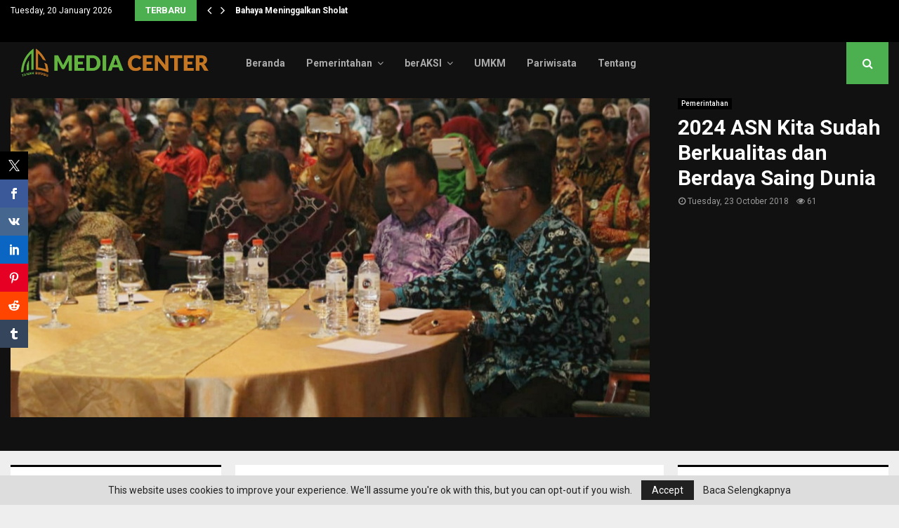

--- FILE ---
content_type: text/html; charset=UTF-8
request_url: https://mc.tanahbumbukab.go.id/2024-asn-kita-sudah-berkualitas-dan-berdaya-saing-dunia/
body_size: 26348
content:
<!DOCTYPE html>
<html lang="en-US">
<head>
	<meta charset="UTF-8">
		<meta name="viewport" content="width=device-width, initial-scale=1">
		<link rel="profile" href="http://gmpg.org/xfn/11">
	<meta name='robots' content='index, follow, max-image-preview:large, max-snippet:-1, max-video-preview:-1' />

	<!-- This site is optimized with the Yoast SEO Premium plugin v23.7 (Yoast SEO v26.2) - https://yoast.com/wordpress/plugins/seo/ -->
	<title>2024 ASN Kita Sudah Berkualitas dan Berdaya Saing Dunia - Portal Berita Tanah Bumbu</title>
	<link rel="canonical" href="https://mc.tanahbumbukab.go.id/2024-asn-kita-sudah-berkualitas-dan-berdaya-saing-dunia/" />
	<meta property="og:locale" content="en_US" />
	<meta property="og:type" content="article" />
	<meta property="og:title" content="2024 ASN Kita Sudah Berkualitas dan Berdaya Saing Dunia" />
	<meta property="og:url" content="https://mc.tanahbumbukab.go.id/2024-asn-kita-sudah-berkualitas-dan-berdaya-saing-dunia/" />
	<meta property="og:site_name" content="Portal Berita Tanah Bumbu" />
	<meta property="article:publisher" content="https://www.facebook.com/PemkabTanBu/" />
	<meta property="article:published_time" content="2018-10-23T10:27:05+00:00" />
	<meta property="og:image" content="https://mc.tanahbumbukab.go.id/wp-content/uploads/2018/10/IMG_20181023_182641.jpg" />
	<meta property="og:image:width" content="1013" />
	<meta property="og:image:height" content="675" />
	<meta property="og:image:type" content="image/jpeg" />
	<meta name="author" content="admin" />
	<meta name="twitter:card" content="summary_large_image" />
	<meta name="twitter:label1" content="Written by" />
	<meta name="twitter:data1" content="admin" />
	<meta name="twitter:label2" content="Est. reading time" />
	<meta name="twitter:data2" content="2 minutes" />
	<script type="application/ld+json" class="yoast-schema-graph">{"@context":"https://schema.org","@graph":[{"@type":"Article","@id":"https://mc.tanahbumbukab.go.id/2024-asn-kita-sudah-berkualitas-dan-berdaya-saing-dunia/#article","isPartOf":{"@id":"https://mc.tanahbumbukab.go.id/2024-asn-kita-sudah-berkualitas-dan-berdaya-saing-dunia/"},"author":{"name":"admin","@id":"https://mc.tanahbumbukab.go.id/#/schema/person/716bc8f1c59a0ba09442c61eb52fa00f"},"headline":"2024 ASN Kita Sudah Berkualitas dan Berdaya Saing Dunia","datePublished":"2018-10-23T10:27:05+00:00","mainEntityOfPage":{"@id":"https://mc.tanahbumbukab.go.id/2024-asn-kita-sudah-berkualitas-dan-berdaya-saing-dunia/"},"wordCount":359,"commentCount":0,"publisher":{"@id":"https://mc.tanahbumbukab.go.id/#organization"},"image":{"@id":"https://mc.tanahbumbukab.go.id/2024-asn-kita-sudah-berkualitas-dan-berdaya-saing-dunia/#primaryimage"},"thumbnailUrl":"https://mc.tanahbumbukab.go.id/wp-content/uploads/2018/10/IMG_20181023_182641.jpg","articleSection":["Pemerintahan"],"inLanguage":"en-US","potentialAction":[{"@type":"CommentAction","name":"Comment","target":["https://mc.tanahbumbukab.go.id/2024-asn-kita-sudah-berkualitas-dan-berdaya-saing-dunia/#respond"]}]},{"@type":"WebPage","@id":"https://mc.tanahbumbukab.go.id/2024-asn-kita-sudah-berkualitas-dan-berdaya-saing-dunia/","url":"https://mc.tanahbumbukab.go.id/2024-asn-kita-sudah-berkualitas-dan-berdaya-saing-dunia/","name":"2024 ASN Kita Sudah Berkualitas dan Berdaya Saing Dunia - Portal Berita Tanah Bumbu","isPartOf":{"@id":"https://mc.tanahbumbukab.go.id/#website"},"primaryImageOfPage":{"@id":"https://mc.tanahbumbukab.go.id/2024-asn-kita-sudah-berkualitas-dan-berdaya-saing-dunia/#primaryimage"},"image":{"@id":"https://mc.tanahbumbukab.go.id/2024-asn-kita-sudah-berkualitas-dan-berdaya-saing-dunia/#primaryimage"},"thumbnailUrl":"https://mc.tanahbumbukab.go.id/wp-content/uploads/2018/10/IMG_20181023_182641.jpg","datePublished":"2018-10-23T10:27:05+00:00","breadcrumb":{"@id":"https://mc.tanahbumbukab.go.id/2024-asn-kita-sudah-berkualitas-dan-berdaya-saing-dunia/#breadcrumb"},"inLanguage":"en-US","potentialAction":[{"@type":"ReadAction","target":["https://mc.tanahbumbukab.go.id/2024-asn-kita-sudah-berkualitas-dan-berdaya-saing-dunia/"]}]},{"@type":"ImageObject","inLanguage":"en-US","@id":"https://mc.tanahbumbukab.go.id/2024-asn-kita-sudah-berkualitas-dan-berdaya-saing-dunia/#primaryimage","url":"https://mc.tanahbumbukab.go.id/wp-content/uploads/2018/10/IMG_20181023_182641.jpg","contentUrl":"https://mc.tanahbumbukab.go.id/wp-content/uploads/2018/10/IMG_20181023_182641.jpg","width":1013,"height":675},{"@type":"BreadcrumbList","@id":"https://mc.tanahbumbukab.go.id/2024-asn-kita-sudah-berkualitas-dan-berdaya-saing-dunia/#breadcrumb","itemListElement":[{"@type":"ListItem","position":1,"name":"Home","item":"https://mc.tanahbumbukab.go.id/"},{"@type":"ListItem","position":2,"name":"2024 ASN Kita Sudah Berkualitas dan Berdaya Saing Dunia"}]},{"@type":"WebSite","@id":"https://mc.tanahbumbukab.go.id/#website","url":"https://mc.tanahbumbukab.go.id/","name":"MC Tanbu","description":"Bersih ,Syukur,Jujur &amp; Damai","publisher":{"@id":"https://mc.tanahbumbukab.go.id/#organization"},"potentialAction":[{"@type":"SearchAction","target":{"@type":"EntryPoint","urlTemplate":"https://mc.tanahbumbukab.go.id/?s={search_term_string}"},"query-input":{"@type":"PropertyValueSpecification","valueRequired":true,"valueName":"search_term_string"}}],"inLanguage":"en-US"},{"@type":"Organization","@id":"https://mc.tanahbumbukab.go.id/#organization","name":"MC Tanbu","url":"https://mc.tanahbumbukab.go.id/","logo":{"@type":"ImageObject","inLanguage":"en-US","@id":"https://mc.tanahbumbukab.go.id/#/schema/logo/image/","url":"https://mc.tanahbumbukab.go.id/wp-content/uploads/2023/04/Desain-tanpa-judul-8.png","contentUrl":"https://mc.tanahbumbukab.go.id/wp-content/uploads/2023/04/Desain-tanpa-judul-8.png","width":200,"height":80,"caption":"MC Tanbu"},"image":{"@id":"https://mc.tanahbumbukab.go.id/#/schema/logo/image/"},"sameAs":["https://www.facebook.com/PemkabTanBu/","https://instagram.com/pemkab_tanahbumbu?igshid=MzRlODBiNWFlZA==","https://www.tiktok.com/@pemkab_tanahbumbu?is_from_webapp=1&sender_device=pc","https://youtube.com/@tanpangeran","https://youtube.com/@pemerintahkabupatentanahbumbu"]},{"@type":"Person","@id":"https://mc.tanahbumbukab.go.id/#/schema/person/716bc8f1c59a0ba09442c61eb52fa00f","name":"admin","image":{"@type":"ImageObject","inLanguage":"en-US","@id":"https://mc.tanahbumbukab.go.id/#/schema/person/image/","url":"https://secure.gravatar.com/avatar/7b93eb4c154f5a5a81498012e8398e0976a9a0c11ad90ad2782675ba534bc419?s=96&r=g","contentUrl":"https://secure.gravatar.com/avatar/7b93eb4c154f5a5a81498012e8398e0976a9a0c11ad90ad2782675ba534bc419?s=96&r=g","caption":"admin"},"url":"https://mc.tanahbumbukab.go.id/author/yooydxz8t5/"}]}</script>
	<!-- / Yoast SEO Premium plugin. -->


<link rel='dns-prefetch' href='//fonts.googleapis.com' />
<link rel="alternate" type="application/rss+xml" title="Portal Berita Tanah Bumbu &raquo; Feed" href="https://mc.tanahbumbukab.go.id/feed/" />
<link rel="alternate" type="application/rss+xml" title="Portal Berita Tanah Bumbu &raquo; Comments Feed" href="https://mc.tanahbumbukab.go.id/comments/feed/" />
<script type="text/javascript" id="wpp-js" src="https://mc.tanahbumbukab.go.id/wp-content/plugins/wordpress-popular-posts/assets/js/wpp.min.js?ver=7.3.6" data-sampling="0" data-sampling-rate="100" data-api-url="https://mc.tanahbumbukab.go.id/wp-json/wordpress-popular-posts" data-post-id="9264" data-token="b2ba7701a3" data-lang="0" data-debug="0"></script>
<link rel="alternate" type="application/rss+xml" title="Portal Berita Tanah Bumbu &raquo; 2024 ASN Kita Sudah Berkualitas dan Berdaya Saing Dunia Comments Feed" href="https://mc.tanahbumbukab.go.id/2024-asn-kita-sudah-berkualitas-dan-berdaya-saing-dunia/feed/" />
<link rel="alternate" title="oEmbed (JSON)" type="application/json+oembed" href="https://mc.tanahbumbukab.go.id/wp-json/oembed/1.0/embed?url=https%3A%2F%2Fmc.tanahbumbukab.go.id%2F2024-asn-kita-sudah-berkualitas-dan-berdaya-saing-dunia%2F" />
<link rel="alternate" title="oEmbed (XML)" type="text/xml+oembed" href="https://mc.tanahbumbukab.go.id/wp-json/oembed/1.0/embed?url=https%3A%2F%2Fmc.tanahbumbukab.go.id%2F2024-asn-kita-sudah-berkualitas-dan-berdaya-saing-dunia%2F&#038;format=xml" />
<link rel="amphtml" href="https://mc.tanahbumbukab.go.id/amp/2024-asn-kita-sudah-berkualitas-dan-berdaya-saing-dunia"/><style id='wp-img-auto-sizes-contain-inline-css' type='text/css'>
img:is([sizes=auto i],[sizes^="auto," i]){contain-intrinsic-size:3000px 1500px}
/*# sourceURL=wp-img-auto-sizes-contain-inline-css */
</style>

<link rel='stylesheet' id='sbi_styles-css' href='https://mc.tanahbumbukab.go.id/wp-content/plugins/instagram-feed/css/sbi-styles.min.css?ver=6.9.1' type='text/css' media='all' />
<style id='wp-emoji-styles-inline-css' type='text/css'>

	img.wp-smiley, img.emoji {
		display: inline !important;
		border: none !important;
		box-shadow: none !important;
		height: 1em !important;
		width: 1em !important;
		margin: 0 0.07em !important;
		vertical-align: -0.1em !important;
		background: none !important;
		padding: 0 !important;
	}
/*# sourceURL=wp-emoji-styles-inline-css */
</style>
<link rel='stylesheet' id='wp-block-library-css' href='https://mc.tanahbumbukab.go.id/wp-includes/css/dist/block-library/style.min.css?ver=6.9' type='text/css' media='all' />
<style id='global-styles-inline-css' type='text/css'>
:root{--wp--preset--aspect-ratio--square: 1;--wp--preset--aspect-ratio--4-3: 4/3;--wp--preset--aspect-ratio--3-4: 3/4;--wp--preset--aspect-ratio--3-2: 3/2;--wp--preset--aspect-ratio--2-3: 2/3;--wp--preset--aspect-ratio--16-9: 16/9;--wp--preset--aspect-ratio--9-16: 9/16;--wp--preset--color--black: #000000;--wp--preset--color--cyan-bluish-gray: #abb8c3;--wp--preset--color--white: #ffffff;--wp--preset--color--pale-pink: #f78da7;--wp--preset--color--vivid-red: #cf2e2e;--wp--preset--color--luminous-vivid-orange: #ff6900;--wp--preset--color--luminous-vivid-amber: #fcb900;--wp--preset--color--light-green-cyan: #7bdcb5;--wp--preset--color--vivid-green-cyan: #00d084;--wp--preset--color--pale-cyan-blue: #8ed1fc;--wp--preset--color--vivid-cyan-blue: #0693e3;--wp--preset--color--vivid-purple: #9b51e0;--wp--preset--gradient--vivid-cyan-blue-to-vivid-purple: linear-gradient(135deg,rgb(6,147,227) 0%,rgb(155,81,224) 100%);--wp--preset--gradient--light-green-cyan-to-vivid-green-cyan: linear-gradient(135deg,rgb(122,220,180) 0%,rgb(0,208,130) 100%);--wp--preset--gradient--luminous-vivid-amber-to-luminous-vivid-orange: linear-gradient(135deg,rgb(252,185,0) 0%,rgb(255,105,0) 100%);--wp--preset--gradient--luminous-vivid-orange-to-vivid-red: linear-gradient(135deg,rgb(255,105,0) 0%,rgb(207,46,46) 100%);--wp--preset--gradient--very-light-gray-to-cyan-bluish-gray: linear-gradient(135deg,rgb(238,238,238) 0%,rgb(169,184,195) 100%);--wp--preset--gradient--cool-to-warm-spectrum: linear-gradient(135deg,rgb(74,234,220) 0%,rgb(151,120,209) 20%,rgb(207,42,186) 40%,rgb(238,44,130) 60%,rgb(251,105,98) 80%,rgb(254,248,76) 100%);--wp--preset--gradient--blush-light-purple: linear-gradient(135deg,rgb(255,206,236) 0%,rgb(152,150,240) 100%);--wp--preset--gradient--blush-bordeaux: linear-gradient(135deg,rgb(254,205,165) 0%,rgb(254,45,45) 50%,rgb(107,0,62) 100%);--wp--preset--gradient--luminous-dusk: linear-gradient(135deg,rgb(255,203,112) 0%,rgb(199,81,192) 50%,rgb(65,88,208) 100%);--wp--preset--gradient--pale-ocean: linear-gradient(135deg,rgb(255,245,203) 0%,rgb(182,227,212) 50%,rgb(51,167,181) 100%);--wp--preset--gradient--electric-grass: linear-gradient(135deg,rgb(202,248,128) 0%,rgb(113,206,126) 100%);--wp--preset--gradient--midnight: linear-gradient(135deg,rgb(2,3,129) 0%,rgb(40,116,252) 100%);--wp--preset--font-size--small: 14px;--wp--preset--font-size--medium: 20px;--wp--preset--font-size--large: 32px;--wp--preset--font-size--x-large: 42px;--wp--preset--font-size--normal: 16px;--wp--preset--font-size--huge: 42px;--wp--preset--spacing--20: 0.44rem;--wp--preset--spacing--30: 0.67rem;--wp--preset--spacing--40: 1rem;--wp--preset--spacing--50: 1.5rem;--wp--preset--spacing--60: 2.25rem;--wp--preset--spacing--70: 3.38rem;--wp--preset--spacing--80: 5.06rem;--wp--preset--shadow--natural: 6px 6px 9px rgba(0, 0, 0, 0.2);--wp--preset--shadow--deep: 12px 12px 50px rgba(0, 0, 0, 0.4);--wp--preset--shadow--sharp: 6px 6px 0px rgba(0, 0, 0, 0.2);--wp--preset--shadow--outlined: 6px 6px 0px -3px rgb(255, 255, 255), 6px 6px rgb(0, 0, 0);--wp--preset--shadow--crisp: 6px 6px 0px rgb(0, 0, 0);}:where(.is-layout-flex){gap: 0.5em;}:where(.is-layout-grid){gap: 0.5em;}body .is-layout-flex{display: flex;}.is-layout-flex{flex-wrap: wrap;align-items: center;}.is-layout-flex > :is(*, div){margin: 0;}body .is-layout-grid{display: grid;}.is-layout-grid > :is(*, div){margin: 0;}:where(.wp-block-columns.is-layout-flex){gap: 2em;}:where(.wp-block-columns.is-layout-grid){gap: 2em;}:where(.wp-block-post-template.is-layout-flex){gap: 1.25em;}:where(.wp-block-post-template.is-layout-grid){gap: 1.25em;}.has-black-color{color: var(--wp--preset--color--black) !important;}.has-cyan-bluish-gray-color{color: var(--wp--preset--color--cyan-bluish-gray) !important;}.has-white-color{color: var(--wp--preset--color--white) !important;}.has-pale-pink-color{color: var(--wp--preset--color--pale-pink) !important;}.has-vivid-red-color{color: var(--wp--preset--color--vivid-red) !important;}.has-luminous-vivid-orange-color{color: var(--wp--preset--color--luminous-vivid-orange) !important;}.has-luminous-vivid-amber-color{color: var(--wp--preset--color--luminous-vivid-amber) !important;}.has-light-green-cyan-color{color: var(--wp--preset--color--light-green-cyan) !important;}.has-vivid-green-cyan-color{color: var(--wp--preset--color--vivid-green-cyan) !important;}.has-pale-cyan-blue-color{color: var(--wp--preset--color--pale-cyan-blue) !important;}.has-vivid-cyan-blue-color{color: var(--wp--preset--color--vivid-cyan-blue) !important;}.has-vivid-purple-color{color: var(--wp--preset--color--vivid-purple) !important;}.has-black-background-color{background-color: var(--wp--preset--color--black) !important;}.has-cyan-bluish-gray-background-color{background-color: var(--wp--preset--color--cyan-bluish-gray) !important;}.has-white-background-color{background-color: var(--wp--preset--color--white) !important;}.has-pale-pink-background-color{background-color: var(--wp--preset--color--pale-pink) !important;}.has-vivid-red-background-color{background-color: var(--wp--preset--color--vivid-red) !important;}.has-luminous-vivid-orange-background-color{background-color: var(--wp--preset--color--luminous-vivid-orange) !important;}.has-luminous-vivid-amber-background-color{background-color: var(--wp--preset--color--luminous-vivid-amber) !important;}.has-light-green-cyan-background-color{background-color: var(--wp--preset--color--light-green-cyan) !important;}.has-vivid-green-cyan-background-color{background-color: var(--wp--preset--color--vivid-green-cyan) !important;}.has-pale-cyan-blue-background-color{background-color: var(--wp--preset--color--pale-cyan-blue) !important;}.has-vivid-cyan-blue-background-color{background-color: var(--wp--preset--color--vivid-cyan-blue) !important;}.has-vivid-purple-background-color{background-color: var(--wp--preset--color--vivid-purple) !important;}.has-black-border-color{border-color: var(--wp--preset--color--black) !important;}.has-cyan-bluish-gray-border-color{border-color: var(--wp--preset--color--cyan-bluish-gray) !important;}.has-white-border-color{border-color: var(--wp--preset--color--white) !important;}.has-pale-pink-border-color{border-color: var(--wp--preset--color--pale-pink) !important;}.has-vivid-red-border-color{border-color: var(--wp--preset--color--vivid-red) !important;}.has-luminous-vivid-orange-border-color{border-color: var(--wp--preset--color--luminous-vivid-orange) !important;}.has-luminous-vivid-amber-border-color{border-color: var(--wp--preset--color--luminous-vivid-amber) !important;}.has-light-green-cyan-border-color{border-color: var(--wp--preset--color--light-green-cyan) !important;}.has-vivid-green-cyan-border-color{border-color: var(--wp--preset--color--vivid-green-cyan) !important;}.has-pale-cyan-blue-border-color{border-color: var(--wp--preset--color--pale-cyan-blue) !important;}.has-vivid-cyan-blue-border-color{border-color: var(--wp--preset--color--vivid-cyan-blue) !important;}.has-vivid-purple-border-color{border-color: var(--wp--preset--color--vivid-purple) !important;}.has-vivid-cyan-blue-to-vivid-purple-gradient-background{background: var(--wp--preset--gradient--vivid-cyan-blue-to-vivid-purple) !important;}.has-light-green-cyan-to-vivid-green-cyan-gradient-background{background: var(--wp--preset--gradient--light-green-cyan-to-vivid-green-cyan) !important;}.has-luminous-vivid-amber-to-luminous-vivid-orange-gradient-background{background: var(--wp--preset--gradient--luminous-vivid-amber-to-luminous-vivid-orange) !important;}.has-luminous-vivid-orange-to-vivid-red-gradient-background{background: var(--wp--preset--gradient--luminous-vivid-orange-to-vivid-red) !important;}.has-very-light-gray-to-cyan-bluish-gray-gradient-background{background: var(--wp--preset--gradient--very-light-gray-to-cyan-bluish-gray) !important;}.has-cool-to-warm-spectrum-gradient-background{background: var(--wp--preset--gradient--cool-to-warm-spectrum) !important;}.has-blush-light-purple-gradient-background{background: var(--wp--preset--gradient--blush-light-purple) !important;}.has-blush-bordeaux-gradient-background{background: var(--wp--preset--gradient--blush-bordeaux) !important;}.has-luminous-dusk-gradient-background{background: var(--wp--preset--gradient--luminous-dusk) !important;}.has-pale-ocean-gradient-background{background: var(--wp--preset--gradient--pale-ocean) !important;}.has-electric-grass-gradient-background{background: var(--wp--preset--gradient--electric-grass) !important;}.has-midnight-gradient-background{background: var(--wp--preset--gradient--midnight) !important;}.has-small-font-size{font-size: var(--wp--preset--font-size--small) !important;}.has-medium-font-size{font-size: var(--wp--preset--font-size--medium) !important;}.has-large-font-size{font-size: var(--wp--preset--font-size--large) !important;}.has-x-large-font-size{font-size: var(--wp--preset--font-size--x-large) !important;}
/*# sourceURL=global-styles-inline-css */
</style>

<style id='classic-theme-styles-inline-css' type='text/css'>
/*! This file is auto-generated */
.wp-block-button__link{color:#fff;background-color:#32373c;border-radius:9999px;box-shadow:none;text-decoration:none;padding:calc(.667em + 2px) calc(1.333em + 2px);font-size:1.125em}.wp-block-file__button{background:#32373c;color:#fff;text-decoration:none}
/*# sourceURL=/wp-includes/css/classic-themes.min.css */
</style>
<link rel='stylesheet' id='wp-components-css' href='https://mc.tanahbumbukab.go.id/wp-includes/css/dist/components/style.min.css?ver=6.9' type='text/css' media='all' />
<link rel='stylesheet' id='wp-preferences-css' href='https://mc.tanahbumbukab.go.id/wp-includes/css/dist/preferences/style.min.css?ver=6.9' type='text/css' media='all' />
<link rel='stylesheet' id='wp-block-editor-css' href='https://mc.tanahbumbukab.go.id/wp-includes/css/dist/block-editor/style.min.css?ver=6.9' type='text/css' media='all' />
<link rel='stylesheet' id='popup-maker-block-library-style-css' href='https://mc.tanahbumbukab.go.id/wp-content/plugins/popup-maker/dist/packages/block-library-style.css?ver=dbea705cfafe089d65f1' type='text/css' media='all' />
<link rel='stylesheet' id='pencisc-css' href='https://mc.tanahbumbukab.go.id/wp-content/plugins/penci-framework/assets/css/single-shortcode.css?ver=6.9' type='text/css' media='all' />
<link rel='stylesheet' id='penci-smart-lists-css' href='https://mc.tanahbumbukab.go.id/wp-content/plugins/penci-smart-lists/assets/css/smart-lists.css?ver=6.9' type='text/css' media='all' />
<style id='penci-smart-lists-inline-css' type='text/css'>
.penci-smart-list .penci-owl-carousel-style .owl-nav .owl-prev:hover,.penci-smart-list .penci-sml-nav a:hover,.penci-smart-list .penci-owl-carousel-style .owl-nav .owl-next:hover{ background-color: #3f51b5;}.penci-smart-list .penci-sml-nav .penci-sml-select select,.penci-sml-s16 .penci-sml-nav .penci-sml-next,.penci-sml-s16 .penci-sml-nav .penci-sml-prev{ color: #111111;}.penci-smart-list .penci-sml-nav .penci-sml-select:before{ border-color: #111111;}.penci-sml-s5 .penci-sml-number-title,.penci-sml-s6 .penci-sml-item,.penci-sml-s7 .penci-sml-item,.penci-sml-s8 .penci-sml-item,.penci-sml-s9 .penci-sml-number-title,.penci-sml-s10 .penci-sml-number-title,.penci-sml-s11 .penci-sml-number-title,.penci-sml-s15 .penci-sml-item-number,.penci-sml-s16 .penci-sml-nav,.penci-smart-list + .penci-sml-end,.penci-smart-list .penci-owl-carousel-style .owl-nav .owl-next:hover { border-color: #dedede;}.penci-sml-box-nb .penci-sml-item-number { background-color: #dedede;}
/*# sourceURL=penci-smart-lists-inline-css */
</style>
<link rel='stylesheet' id='prisna-social-counter-css' href='https://mc.tanahbumbukab.go.id/wp-content/plugins/social-counter/styles/prisna-social-counter.css?ver=3.0' type='text/css' media='all' />
<link rel='stylesheet' id='xs-front-style-css' href='https://mc.tanahbumbukab.go.id/wp-content/plugins/wp-social/assets/css/frontend.css?ver=3.1.6' type='text/css' media='all' />
<link rel='stylesheet' id='xs_login_font_login_css-css' href='https://mc.tanahbumbukab.go.id/wp-content/plugins/wp-social/assets/css/font-icon.css?ver=3.1.6' type='text/css' media='all' />
<link rel='stylesheet' id='wordpress-popular-posts-css-css' href='https://mc.tanahbumbukab.go.id/wp-content/plugins/wordpress-popular-posts/assets/css/wpp.css?ver=7.3.6' type='text/css' media='all' />
<link rel='stylesheet' id='penci-font-awesome-css' href='https://mc.tanahbumbukab.go.id/wp-content/themes/pennews/css/font-awesome.min.css?ver=4.5.2' type='text/css' media='all' />
<link rel='stylesheet' id='penci-fonts-css' href='//fonts.googleapis.com/css?family=Roboto%3A300%2C300italic%2C400%2C400italic%2C500%2C500italic%2C700%2C700italic%2C800%2C800italic%7CMukta+Vaani%3A300%2C300italic%2C400%2C400italic%2C500%2C500italic%2C700%2C700italic%2C800%2C800italic%7COswald%3A300%2C300italic%2C400%2C400italic%2C500%2C500italic%2C700%2C700italic%2C800%2C800italic%7CTeko%3A300%2C300italic%2C400%2C400italic%2C500%2C500italic%2C700%2C700italic%2C800%2C800italic%7CExo+2%3A300%2C300italic%2C400%2C400italic%2C500%2C500italic%2C700%2C700italic%2C800%2C800italic%3A300%2C300italic%2C400%2C400italic%2C500%2C500italic%2C700%2C700italic%2C800%2C800italic%26subset%3Dcyrillic%2Ccyrillic-ext%2Cgreek%2Cgreek-ext%2Clatin-ext' type='text/css' media='all' />
<link rel='stylesheet' id='penci-portfolio-css' href='https://mc.tanahbumbukab.go.id/wp-content/themes/pennews/css/portfolio.css?ver=6.6.7' type='text/css' media='all' />
<link rel='stylesheet' id='penci-style-css' href='https://mc.tanahbumbukab.go.id/wp-content/themes/pennews/style.css?ver=6.6.7' type='text/css' media='all' />
<style id='penci-style-inline-css' type='text/css'>
.penci-block-vc.style-title-13:not(.footer-widget).style-title-center .penci-block-heading {border-right: 10px solid transparent; border-left: 10px solid transparent; }.site-branding h1, .site-branding h2 {margin: 0;}.penci-schema-markup { display: none !important; }.penci-entry-media .twitter-video { max-width: none !important; margin: 0 !important; }.penci-entry-media .fb-video { margin-bottom: 0; }.penci-entry-media .post-format-meta > iframe { vertical-align: top; }.penci-single-style-6 .penci-entry-media-top.penci-video-format-dailymotion:after, .penci-single-style-6 .penci-entry-media-top.penci-video-format-facebook:after, .penci-single-style-6 .penci-entry-media-top.penci-video-format-vimeo:after, .penci-single-style-6 .penci-entry-media-top.penci-video-format-twitter:after, .penci-single-style-7 .penci-entry-media-top.penci-video-format-dailymotion:after, .penci-single-style-7 .penci-entry-media-top.penci-video-format-facebook:after, .penci-single-style-7 .penci-entry-media-top.penci-video-format-vimeo:after, .penci-single-style-7 .penci-entry-media-top.penci-video-format-twitter:after { content: none; } .penci-single-style-5 .penci-entry-media.penci-video-format-dailymotion:after, .penci-single-style-5 .penci-entry-media.penci-video-format-facebook:after, .penci-single-style-5 .penci-entry-media.penci-video-format-vimeo:after, .penci-single-style-5 .penci-entry-media.penci-video-format-twitter:after { content: none; }@media screen and (max-width: 960px) { .penci-insta-thumb ul.thumbnails.penci_col_5 li, .penci-insta-thumb ul.thumbnails.penci_col_6 li { width: 33.33% !important; } .penci-insta-thumb ul.thumbnails.penci_col_7 li, .penci-insta-thumb ul.thumbnails.penci_col_8 li, .penci-insta-thumb ul.thumbnails.penci_col_9 li, .penci-insta-thumb ul.thumbnails.penci_col_10 li { width: 25% !important; } }.site-header.header--s12 .penci-menu-toggle-wapper,.site-header.header--s12 .header__social-search { flex: 1; }.site-header.header--s5 .site-branding {  padding-right: 0;margin-right: 40px; }.penci-block_37 .penci_post-meta { padding-top: 8px; }.penci-block_37 .penci-post-excerpt + .penci_post-meta { padding-top: 0; }.penci-hide-text-votes { display: none; }.penci-usewr-review {  border-top: 1px solid #ececec; }.penci-review-score {top: 5px; position: relative; }.penci-social-counter.penci-social-counter--style-3 .penci-social__empty a, .penci-social-counter.penci-social-counter--style-4 .penci-social__empty a, .penci-social-counter.penci-social-counter--style-5 .penci-social__empty a, .penci-social-counter.penci-social-counter--style-6 .penci-social__empty a { display: flex; justify-content: center; align-items: center; }.penci-block-error { padding: 0 20px 20px; }@media screen and (min-width: 1240px){ .penci_dis_padding_bw .penci-content-main.penci-col-4:nth-child(3n+2) { padding-right: 15px; padding-left: 15px; }}.bos_searchbox_widget_class.penci-vc-column-1 #flexi_searchbox #b_searchboxInc .b_submitButton_wrapper{ padding-top: 10px; padding-bottom: 10px; }.mfp-image-holder .mfp-close, .mfp-iframe-holder .mfp-close { background: transparent; border-color: transparent; }h1, h2, h3, h4, h5, h6,.error404 .page-title,
		.error404 .penci-block-vc .penci-block__title, .footer__bottom.style-2 .block-title {font-family: 'Roboto', sans-serif}h1, h2, h3, h4, h5, h6,.error404 .page-title,
		 .error404 .penci-block-vc .penci-block__title, .product_list_widget .product-title, .footer__bottom.style-2 .block-title {font-weight: 600}.penci-block-vc .penci-block__title, .penci-menu-hbg .penci-block-vc .penci-block__title, .penci-menu-hbg-widgets .menu-hbg-title{ font-family:'Roboto', sans-serif; }.site-content,.penci-page-style-1 .site-content, 
		.page-template-full-width.penci-block-pagination .site-content,
		.penci-page-style-2 .site-content, .penci-single-style-1 .site-content, 
		.penci-single-style-2 .site-content,.penci-page-style-3 .site-content,
		.penci-single-style-3 .site-content{ margin-top:20px; }.penci-topbar .topbar__trending .headline-title{ font-size: 13px; }.topbar__trending{ width:509px ; }.penci-topbar a:hover , .penci-topbar ul li a:hover{ color:#4caf50 !important; }.topbar__social-media a:hover{ color:#4caf50 ; }.penci-topbar ul.menu li ul.sub-menu li a:hover{ color:#4caf50 ; }.penci-topbar .topbar__trending .headline-title{ background-color:#4caf50 ; }.main-navigation a,.mobile-sidebar .primary-menu-mobile li a, .penci-menu-hbg .primary-menu-mobile li a{ font-weight: 600; }#site-navigation .penci-megamenu .penci-mega-child-categories a{ font-size: 14px; }.main-navigation a{ text-transform: none; }.penci-block-vc-pag  .penci-archive__list_posts .penci-post-item .entry-title{ font-size:20px; }.penci-pmore-link .more-link{ font-family:'Roboto', sans-serif; }.penci-portfolio-wrap{ margin-left: 0px; margin-right: 0px; }.penci-portfolio-wrap .portfolio-item{ padding-left: 0px; padding-right: 0px; margin-bottom:0px; }.penci-menu-hbg-widgets .menu-hbg-title { font-family:'Exo 2', sans-serif }
		.woocommerce div.product .related > h2,.woocommerce div.product .upsells > h2,
		.post-title-box .post-box-title,.site-content #respond h3,.site-content .widget-title,
		.site-content .widgettitle,
		body.page-template-full-width.page-paged-2 .site-content .widget.penci-block-vc .penci-block__title,
		body:not( .page-template-full-width ) .site-content .widget.penci-block-vc .penci-block__title{ font-size:16px !important;font-weight:700 !important;font-family:'Exo 2', sans-serif !important; }.site-footer .penci-block-vc .penci-block__title{ font-weight:700;font-family:'Exo 2', sans-serif; }.site-footer .penci-footer-text-wrap { font-size:14px;}.penci-popup-login-register .penci-login-container a:hover{ color:#4caf50 ; }.penci-popup-login-register .penci-login-container .penci-login input[type="submit"]{ background-color:#4caf50 ; }
		.penci-ajax-search-results .ajax-loading:before,
		.show-search .show-search__content,
		div.bbp-template-notice, div.indicator-hint,	
		.widget select,select, pre,.wpb_text_column,
		.single .penci-content-post, .page .penci-content-post,
		.forum-archive .penci-content-post,
		.penci-block-vc,.penci-archive__content,.error404 .not-found,.ajax-loading:before{ background-color:#ffffff }
		.penci-block-vc.style-title-11:not(.footer-widget) .penci-block__title a,
		.penci-block-vc.style-title-11:not(.footer-widget) .penci-block__title span, 
		.penci-block-vc.style-title-11:not(.footer-widget) .penci-subcat-filter, 
		.penci-block-vc.style-title-11:not(.footer-widget) .penci-slider-nav{ background-color:#ffffff }.penci-archive .entry-meta,.penci-archive .entry-meta a,

			.penci-inline-related-posts .penci_post-meta, .penci__general-meta .penci_post-meta, 
			.penci-block_video.style-1 .penci_post-meta, .penci-block_video.style-7 .penci_post-meta,
			.penci_breadcrumbs a, .penci_breadcrumbs span,.penci_breadcrumbs i,
			.error404 .page-content,
			.woocommerce .comment-form p.stars a,
			.woocommerce .woocommerce-ordering, .woocommerce .woocommerce-result-count,
			.woocommerce #reviews #comments ol.commentlist li .comment-text .meta,
			.penci-entry-meta,#wp-calendar caption,.penci-post-pagination span,
			.penci-archive .entry-meta span{ color:#999999 }
		.site-main .element-media-controls a, .entry-content .element-media-controls a,
		    .penci-portfolio-below_img .inner-item-portfolio .portfolio-desc h3,
			.post-entry .penci-portfolio-filter ul li a, .penci-portfolio-filter ul li a,
			.widget_display_stats dt, .widget_display_stats dd,
			#wp-calendar tbody td a,
			.widget.widget_display_replies a,
			.post-entry .penci-portfolio-filter ul li.active a, .penci-portfolio-filter ul li.active a,
			.woocommerce div.product .woocommerce-tabs ul.tabs li a,
			.woocommerce ul.products li.product h3, .woocommerce ul.products li.product .woocommerce-loop-product__title,
			.woocommerce table.shop_table td.product-name a,
			input[type="text"], input[type="email"], input[type="url"], input[type="password"],
			input[type="search"], input[type="number"], input[type="tel"], input[type="range"], input[type="date"],
			input[type="month"], input[type="week"], input[type="time"], input[type="datetime"], input[type="datetime-local"], input[type="color"], textarea,
			.error404 .page-content .search-form .search-submit,.penci-no-results .search-form .search-submit,.error404 .page-content a,
			a,.widget a,.penci-block-vc .penci-block__title a, .penci-block-vc .penci-block__title span,
			.penci-page-title, .penci-entry-title,.woocommerce .page-title,
			.penci-recipe-index-wrap .penci-recipe-index-title a,
			.penci-social-buttons .penci-social-share-text,
			.woocommerce div.product .product_title,
			.penci-post-pagination h5 a,
			.woocommerce div.product .woocommerce-tabs .panel > h2:first-child, .woocommerce div.product .woocommerce-tabs .panel #reviews #comments h2,
			.woocommerce div.product .woocommerce-tabs .panel #respond .comment-reply-title,
			.woocommerce #reviews #comments ol.commentlist li .comment-text .meta strong,
			.woocommerce div.product .related > h2, .woocommerce div.product .upsells > h2,
			.penci-author-content .author-social,
			.forum-archive .penci-entry-title,
			#bbpress-forums li.bbp-body ul.forum li.bbp-forum-info a,
			.woocommerce div.product .entry-summary div[itemprop="description"] h2, .woocommerce div.product .woocommerce-tabs #tab-description h2,
			.widget.widget_recent_entries li a, .widget.widget_recent_comments li a, .widget.widget_meta li a,
			.penci-pagination:not(.penci-ajax-more) a, .penci-pagination:not(.penci-ajax-more) span{ color:#111111 }div.wpforms-container .wpforms-form input[type=date],div.wpforms-container .wpforms-form input[type=datetime],div.wpforms-container .wpforms-form input[type=datetime-local],div.wpforms-container .wpforms-form input[type=email],div.wpforms-container .wpforms-form input[type=month],div.wpforms-container .wpforms-form input[type=number],div.wpforms-container .wpforms-form input[type=password],div.wpforms-container .wpforms-form input[type=range],div.wpforms-container .wpforms-form input[type=search],div.wpforms-container .wpforms-form input[type=tel],div.wpforms-container .wpforms-form input[type=text],div.wpforms-container .wpforms-form input[type=time],div.wpforms-container .wpforms-form input[type=url],div.wpforms-container .wpforms-form input[type=week],div.wpforms-container .wpforms-form select,div.wpforms-container .wpforms-form textarea{ color: #111111 }
		h1, h2, h3, h4, h5, h6,.penci-userreview-author,.penci-review-metas .penci-review-meta i,
		.entry-content h1, .entry-content h2, .entry-content h3, .entry-content h4,
		.entry-content h5, .entry-content h6, .comment-content h1, .comment-content h2,
		.comment-content h3, .comment-content h4, .comment-content h5, .comment-content h6,
		.penci-inline-related-posts .penci-irp-heading{ color:#111111 }.site-main .frontend-form-container .element-media-file,.site-main .frontend-form-container .element-media,.site-main .frontend-item-container .select2.select2-container .select2-selection.select-with-search-container,.site-main .frontend-item-container input[type="text"],.site-main .frontend-item-container input[type="email"],.site-main .frontend-item-container input[type="url"],.site-main .frontend-item-container textarea,.site-main .frontend-item-container select{ border-color: #dedede }
			.site-header,
			.buddypress-wrap .select-wrap,
			.penci-post-blog-classic,
			.activity-list.bp-list,
			.penci-team_memebers .penci-team_item__content,
			.penci-author-box-wrap,
			.about-widget .about-me-heading:before,
			#buddypress .wp-editor-container,
			#bbpress-forums .bbp-forums-list,
			div.bbp-forum-header, div.bbp-topic-header, div.bbp-reply-header,
			.activity-list li.bbp_topic_create .activity-content .activity-inner,
			.rtl .activity-list li.bbp_reply_create .activity-content .activity-inner,
			#drag-drop-area,
			.bp-avatar-nav ul.avatar-nav-items li.current,
			.bp-avatar-nav ul,
			.site-main .bbp-pagination-links a, .site-main .bbp-pagination-links span.current,
			.bbpress  .wp-editor-container,
			.penci-ajax-search-results-wrapper,
			.show-search .search-field,
			.show-search .show-search__content,
			.penci-viewall-results,
			.penci-subcat-list .flexMenu-viewMore .flexMenu-popup,
			.penci-owl-carousel-style .owl-dot span,
			.penci-owl-carousel-slider .owl-dot span,
			.woocommerce-cart table.cart td.actions .coupon .input-text,
			.blog-boxed .penci-archive__content .article_content,
			.penci-block_28 .block28_first_item:not(.hide-border),
			.penci-mul-comments-wrapper .penci-tab-nav,
			.penci-recipe,.penci-recipe-heading,.penci-recipe-ingredients,.penci-recipe-notes,
			.wp-block-yoast-faq-block .schema-faq-section,
			.wp-block-yoast-how-to-block ol.schema-how-to-steps,
			.wp-block-pullquote,
			.wrapper-penci-recipe .penci-recipe-ingredients
			{ border-color:#dedede }
		    blockquote:not(.wp-block-quote):before, q:before,   
		    blockquote:not(.wp-block-quote):after, q:after, blockquote.style-3:before,
			.penci-block-vc.style-title-10:not(.footer-widget) .penci-block-heading:after
			{ background-color:#dedede }
			.penci-block-vc.style-title-10:not(.footer-widget) .penci-block-heading,
			.wrapper-penci-review, .penci-review-container.penci-review-count,.penci-usewr-review,
			.widget .tagcloud a,.widget.widget_recent_entries li, .widget.widget_recent_comments li, .widget.widget_meta li,
		    .penci-inline-related-posts,
		    .penci_dark_layout .site-main #buddypress div.item-list-tabs:not(#subnav),
			code,abbr, acronym,fieldset,hr,#bbpress-forums div.bbp-the-content-wrapper textarea.bbp-the-content,
			.penci-pagination:not(.penci-ajax-more) a, .penci-pagination:not(.penci-ajax-more) span,
			th,td,#wp-calendar tbody td{ border-color:#dedede }
			.site-main #bbpress-forums li.bbp-body ul.forum,
			.site-main #bbpress-forums li.bbp-body ul.topic,#bbpress-forums li.bbp-footer,
			#bbpress-forums div.bbp-template-notice.info,
			.bbp-pagination-links a, .bbp-pagination-links span.current,
			.site-main #buddypress .standard-form textarea,
			.site-main #buddypress .standard-form input[type=text], .site-main #buddypress .standard-form input[type=color], 
			.site-main #buddypress .standard-form input[type=date], .site-main #buddypress .standard-form input[type=datetime],
			.site-main #buddypress .standard-form input[type=datetime-local], .site-main #buddypress .standard-form input[type=email],
			.site-main #buddypress .standard-form input[type=month], .site-main #buddypress .standard-form input[type=number], 
			.site-main #buddypress .standard-form input[type=range], .site-main #buddypress .standard-form input[type=search], 
			.site-main #buddypress .standard-form input[type=tel], .site-main #buddypress .standard-form input[type=time],
		    .site-main #buddypress .standard-form input[type=url], .site-main #buddypress .standard-form input[type=week],
		    .site-main #buddypress .standard-form select,.site-main #buddypress .standard-form input[type=password],
	        .site-main #buddypress .dir-search input[type=search], .site-main #buddypress .dir-search input[type=text],
	        .site-main #buddypress .groups-members-search input[type=search], .site-main #buddypress .groups-members-search input[type=text],
	        .site-main #buddypress button, .site-main #buddypress a.button,
	        .site-main #buddypress input[type=button], .site-main #buddypress input[type=reset],
	        .site-main #buddypress ul.button-nav li a,.site-main #buddypress div.generic-button a,.site-main #buddypress .comment-reply-link, 
	        a.bp-title-button,.site-main #buddypress button:hover,.site-main #buddypress a.button:hover, .site-main #buddypress a.button:focus,
	        .site-main #buddypress input[type=button]:hover, .site-main #buddypress input[type=reset]:hover, 
	        .site-main #buddypress ul.button-nav li a:hover, .site-main #buddypress ul.button-nav li.current a,
	        .site-main #buddypress div.generic-button a:hover,.site-main #buddypress .comment-reply-link:hover,
	        .site-main #buddypress input[type=submit]:hover,.site-main #buddypress select,.site-main #buddypress ul.item-list,
			.site-main #buddypress .profile[role=main],.site-main #buddypress ul.item-list li,.site-main #buddypress div.pagination .pag-count ,
			.site-main #buddypress div.pagination .pagination-links span,.site-main #buddypress div.pagination .pagination-links a,
			body.activity-permalink .site-main #buddypress div.activity-comments, .site-main #buddypress div.activity-comments form .ac-textarea,
			.site-main #buddypress table.profile-fields, .site-main #buddypress table.profile-fields:last-child{ border-color:#dedede }.site-main #buddypress table.notifications tr td.label, #buddypress table.notifications-settings tr td.label,.site-main #buddypress table.profile-fields tr td.label, #buddypress table.wp-profile-fields tr td.label,.site-main #buddypress table.messages-notices tr td.label, #buddypress table.forum tr td.label{ border-color: #dedede !important; }
			.penci-block-vc,
			.penci-block_1 .block1_first_item,
			.penci-block_1 .block1_first_item .penci_post-meta,
			.penci-block_1 .block1_items .penci_media_object,
			.penci-block_4 .penci-small-thumb:after,
			.penci-recent-rv,
			.penci-block_6 .penci-post-item,
			.penci-block_9 .block9_first_item,.penci-block_9 .penci-post-item,
			.penci-block_9 .block9_items .block9_item_loadmore:first-of-type,
			.penci-block_11 .block11_first_item,.penci-block_11 .penci-post-item,
			.penci-block_11 .block11_items .block11_item_loadmore:first-of-type,
			.penci-block_15 .penci-post-item,.penci-block_15 .penci-block__title,
			.penci-block_20 .penci_media_object,
			.penci-block_20 .penci_media_object.penci_mobj-image-right .penci_post_content,
			.penci-block_26 .block26_items .penci-post-item,
			.penci-block_28 .block28_first_item,
			.penci-block_28 .block28_first_item .penci_post-meta,
			.penci-block_29 .block_29_items .penci-post-item,
			.penci-block_30 .block30_items .penci_media_object,
			.penci-block_33 .block33_big_item .penci_post-meta,
			.penci-block_36 .penci-post-item, .penci-block_36 .penci-block__title,
			.penci-block_6 .penci-block_content__items:not(.penci-block-items__1) .penci-post-item:first-child,
			.penci-block_video.style-7 .penci-owl-carousel-slider .owl-dots span,
			.penci-owl-featured-area.style-12 .penci-small_items .owl-item.active .penci-item-mag,
			.penci-videos-playlist .penci-video-nav .penci-video-playlist-nav:not(.playlist-has-title) .penci-video-playlist-item:first-child,
			.penci-videos-playlist .penci-video-nav .penci-video-playlist-nav:not(.playlist-has-title) .penci-video-playlist-item:last-child,
			.penci-videos-playlist .penci-video-nav .penci-video-playlist-item,
			.penci-archive__content .penci-entry-header,
			.page-template-full-width.penci-block-pagination .penci_breadcrumbs,
			.penci-post-pagination,.penci-pfl-social_share,.penci-post-author,
			.penci-social-buttons.penci-social-share-footer,
			.penci-pagination:not(.penci-ajax-more) a,
			.penci-social-buttons .penci-social-item.like{ border-color:#dedede }.penci-container-width-1080 .penci-content-main.penci-col-4 .penci-block_1 .block1_items .penci-post-item:nth-child(2) .penci_media_object,.penci-container-width-1400 .penci-content-main.penci-col-4 .penci-block_1 .block1_items .penci-post-item:nth-child(2) .penci_media_object,.wpb_wrapper > .penci-block_1.penci-vc-column-1 .block1_items .penci-post-item:nth-child(2) .penci_media_object,.widget-area .penci-block_1 .block1_items .penci-post-item:nth-child(2) .penci_media_object{ border-color:#dedede }
			.penci-block_6.penci-vc-column-2.penci-block-load_more .penci-block_content__items:not(.penci-block-items__1) .penci-post-item:nth-child(1),
			.penci-block_6.penci-vc-column-2.penci-block-load_more .penci-block_content__items:not(.penci-block-items__1) .penci-post-item:nth-child(2),
			.penci-block_6.penci-vc-column-2.penci-block-infinite .penci-block_content__items:not(.penci-block-items__1) .penci-post-item:nth-child(1),
			.penci-block_6.penci-vc-column-2.penci-block-infinite .penci-block_content__items:not(.penci-block-items__1) .penci-post-item:nth-child(2),
			.penci-block_36.penci-block-load_more .penci-block_content__items:not(.penci-block-items__1) .penci-post-item:first-child,
		    .penci-block_36.penci-block-infinite .penci-block_content__items:not(.penci-block-items__1) .penci-post-item:first-child,
			.penci-block_36.penci-vc-column-2.penci-block-load_more .penci-block_content__items:not(.penci-block-items__1) .penci-post-item:nth-child(1),
			.penci-block_36.penci-vc-column-2.penci-block-load_more .penci-block_content__items:not(.penci-block-items__1) .penci-post-item:nth-child(2),
			.penci-block_36.penci-vc-column-2.penci-block-infinite .penci-block_content__items:not(.penci-block-items__1) .penci-post-item:nth-child(1),
			.penci-block_36.penci-vc-column-2.penci-block-infinite .penci-block_content__items:not(.penci-block-items__1) .penci-post-item:nth-child(2),
			.penci-block_6.penci-vc-column-3.penci-block-load_more .penci-block_content__items:not(.penci-block-items__1) .penci-post-item:nth-child(1),
			.penci-block_6.penci-vc-column-3.penci-block-load_more .penci-block_content__items:not(.penci-block-items__1) .penci-post-item:nth-child(2),
			.penci-block_6.penci-vc-column-3.penci-block-load_more .penci-block_content__items:not(.penci-block-items__1) .penci-post-item:nth-child(3),
			.penci-block_6.penci-vc-column-3.penci-block-infinite .penci-block_content__items:not(.penci-block-items__1) .penci-post-item:nth-child(1),
			.penci-block_6.penci-vc-column-3.penci-block-infinite .penci-block_content__items:not(.penci-block-items__1) .penci-post-item:nth-child(2),
			.penci-block_6.penci-vc-column-3.penci-block-infinite .penci-block_content__items:not(.penci-block-items__1) .penci-post-item:nth-child(3),
			.penci-block_36.penci-vc-column-3.penci-block-load_more .penci-block_content__items:not(.penci-block-items__1) .penci-post-item:nth-child(1),
			.penci-block_36.penci-vc-column-3.penci-block-load_more .penci-block_content__items:not(.penci-block-items__1) .penci-post-item:nth-child(2), 
			.penci-block_36.penci-vc-column-3.penci-block-load_more .penci-block_content__items:not(.penci-block-items__1) .penci-post-item:nth-child(3), 
			.penci-block_36.penci-vc-column-3.penci-block-infinite .penci-block_content__items:not(.penci-block-items__1) .penci-post-item:nth-child(1),
			.penci-block_36.penci-vc-column-3.penci-block-infinite .penci-block_content__items:not(.penci-block-items__1) .penci-post-item:nth-child(2),
			.penci-block_36.penci-vc-column-3.penci-block-infinite .penci-block_content__items:not(.penci-block-items__1) .penci-post-item:nth-child(3),
			.penci-block_15.penci-vc-column-2.penci-block-load_more .penci-block_content__items:not(.penci-block-items__1) .penci-post-item:nth-child(1), 
			.penci-block_15.penci-vc-column-2.penci-block-load_more .penci-block_content__items:not(.penci-block-items__1) .penci-post-item:nth-child(2),
			.penci-block_15.penci-vc-column-2.penci-block-infinite .penci-block_content__items:not(.penci-block-items__1) .penci-post-item:nth-child(1),
			.penci-block_15.penci-vc-column-2.penci-block-infinite .penci-block_content__items:not(.penci-block-items__1) .penci-post-item:nth-child(2),
			.penci-block_15.penci-vc-column-3.penci-block-load_more .penci-block_content__items:not(.penci-block-items__1) .penci-post-item:nth-child(1),
			.penci-block_15.penci-vc-column-3.penci-block-load_more .penci-block_content__items:not(.penci-block-items__1) .penci-post-item:nth-child(2),
			.penci-block_15.penci-vc-column-3.penci-block-load_more .penci-block_content__items:not(.penci-block-items__1) .penci-post-item:nth-child(3),
			.penci-block_15.penci-vc-column-3.penci-block-infinite .penci-block_content__items:not(.penci-block-items__1) .penci-post-item:nth-child(1),
			.penci-block_15.penci-vc-column-3.penci-block-infinite .penci-block_content__items:not(.penci-block-items__1) .penci-post-item:nth-child(2),
			.penci-block_15.penci-vc-column-3.penci-block-infinite .penci-block_content__items:not(.penci-block-items__1) .penci-post-item:nth-child(3){ border-color:#dedede }
			select,input[type="text"], input[type="email"], input[type="url"], input[type="password"], 
			input[type="search"], input[type="number"], input[type="tel"], input[type="range"],
			input[type="date"], input[type="month"], input[type="week"], input[type="time"], 
			input[type="datetime"], input[type="datetime-local"], input[type="color"], textarea,
			.single-portfolio .penci-social-buttons + .post-comments,
			#respond textarea, .wpcf7 textarea,
			.post-comments .post-title-box,.penci-comments-button,
			.penci-comments-button + .post-comments .comment-reply-title,
			.penci-post-related + .post-comments .comment-reply-title,
			.penci-post-related + .post-comments .post-title-box,
			.comments .comment ,.comments .comment, .comments .comment .comment,
			#respond input,.wpcf7 input,.widget_wysija input,
			#bbpress-forums #bbp-search-form .button,
			.site-main #buddypress div.item-list-tabs:not( #subnav ),
			.site-main #buddypress div.item-list-tabs:not(#subnav) ul li a,
			.site-main #buddypress div.item-list-tabs:not(#subnav) ul li > span,
			.site-main #buddypress .dir-search input[type=submit], .site-main #buddypress .groups-members-search input[type=submit],
			#respond textarea,.wpcf7 textarea { border-color:#dedede } div.wpforms-container .wpforms-form input[type=date],div.wpforms-container .wpforms-form input[type=datetime],div.wpforms-container .wpforms-form input[type=datetime-local],div.wpforms-container .wpforms-form input[type=email],div.wpforms-container .wpforms-form input[type=month],div.wpforms-container .wpforms-form input[type=number],div.wpforms-container .wpforms-form input[type=password],div.wpforms-container .wpforms-form input[type=range],div.wpforms-container .wpforms-form input[type=search],div.wpforms-container .wpforms-form input[type=tel],div.wpforms-container .wpforms-form input[type=text],div.wpforms-container .wpforms-form input[type=time],div.wpforms-container .wpforms-form input[type=url],div.wpforms-container .wpforms-form input[type=week],div.wpforms-container .wpforms-form select,div.wpforms-container .wpforms-form textarea{ border-color: #dedede }
		    .penci-owl-featured-area.style-13 .penci-small_items .owl-item.active .penci-item-mag:before,
			.site-header.header--s2:before, .site-header.header--s3:not(.header--s4):before, .site-header.header--s6:before,
			.penci_gallery.style-1 .penci-small-thumb:after,
			.penci-videos-playlist .penci-video-nav .penci-video-playlist-item.is-playing,
			.penci-videos-playlist .penci-video-nav .penci-video-playlist-item:hover, 		
			blockquote:before, q:before,blockquote:after, q:after{ background-color:#dedede }.site-main #buddypress .dir-search input[type=submit], .site-main #buddypress .groups-members-search input[type=submit],
			input[type="button"], input[type="reset"], input[type="submit"]{ border-color:#dedede }@media (max-width: 768px) {.penci-post-pagination .prev-post + .next-post {border-color :#dedede; }}@media (max-width: 650px) {.penci-block_1 .block1_items .penci-post-item:nth-child(2) .penci_media_object {border-color :#dedede; }}.buy-button{ background-color:#3f51b5 !important; }.penci-menuhbg-toggle:hover .lines-button:after,.penci-menuhbg-toggle:hover .penci-lines:before,.penci-menuhbg-toggle:hover .penci-lines:after.penci-login-container a,.penci_list_shortcode li:before,.footer__sidebars .penci-block-vc .penci__post-title a:hover,.penci-viewall-results a:hover,.post-entry .penci-portfolio-filter ul li.active a, .penci-portfolio-filter ul li.active a,.penci-ajax-search-results-wrapper .penci__post-title a:hover{ color: #3f51b5; }.penci-tweets-widget-content .icon-tweets,.penci-tweets-widget-content .tweet-intents a,.penci-tweets-widget-content .tweet-intents span:after,.woocommerce .star-rating span,.woocommerce .comment-form p.stars a:hover,.woocommerce div.product .woocommerce-tabs ul.tabs li a:hover,.penci-subcat-list .flexMenu-viewMore:hover a, .penci-subcat-list .flexMenu-viewMore:focus a,.penci-subcat-list .flexMenu-viewMore .flexMenu-popup .penci-subcat-item a:hover,.penci-owl-carousel-style .owl-dot.active span, .penci-owl-carousel-style .owl-dot:hover span,.penci-owl-carousel-slider .owl-dot.active span,.penci-owl-carousel-slider .owl-dot:hover span{ color: #3f51b5; }.penci-owl-carousel-slider .owl-dot.active span,.penci-owl-carousel-slider .owl-dot:hover span{ background-color: #3f51b5; }blockquote, q,.penci-post-pagination a:hover,a:hover,.penci-entry-meta a:hover,.penci-portfolio-below_img .inner-item-portfolio .portfolio-desc a:hover h3,.main-navigation.penci_disable_padding_menu > ul:not(.children) > li:hover > a,.main-navigation.penci_disable_padding_menu > ul:not(.children) > li:active > a,.main-navigation.penci_disable_padding_menu > ul:not(.children) > li.current-menu-item > a,.main-navigation.penci_disable_padding_menu > ul:not(.children) > li.current-menu-ancestor > a,.main-navigation.penci_disable_padding_menu > ul:not(.children) > li.current-category-ancestor > a,.site-header.header--s11 .main-navigation.penci_enable_line_menu .menu > li:hover > a,.site-header.header--s11 .main-navigation.penci_enable_line_menu .menu > li:active > a,.site-header.header--s11 .main-navigation.penci_enable_line_menu .menu > li.current-menu-item > a,.main-navigation.penci_disable_padding_menu ul.menu > li > a:hover,.main-navigation ul li:hover > a,.main-navigation ul li:active > a,.main-navigation li.current-menu-item > a,#site-navigation .penci-megamenu .penci-mega-child-categories a.cat-active,#site-navigation .penci-megamenu .penci-content-megamenu .penci-mega-latest-posts .penci-mega-post a:not(.mega-cat-name):hover,.penci-post-pagination h5 a:hover{ color: #3f51b5; }.main-navigation.penci_disable_padding_menu > ul:not(.children) > li.highlight-button > a{ color: #3f51b5;border-color: #3f51b5; }.main-navigation.penci_disable_padding_menu > ul:not(.children) > li.highlight-button:hover > a,.main-navigation.penci_disable_padding_menu > ul:not(.children) > li.highlight-button:active > a,.main-navigation.penci_disable_padding_menu > ul:not(.children) > li.highlight-button.current-category-ancestor > a,.main-navigation.penci_disable_padding_menu > ul:not(.children) > li.highlight-button.current-category-ancestor > a,.main-navigation.penci_disable_padding_menu > ul:not(.children) > li.highlight-button.current-menu-ancestor > a,.main-navigation.penci_disable_padding_menu > ul:not(.children) > li.highlight-button.current-menu-item > a{ border-color: #3f51b5; }.penci-menu-hbg .primary-menu-mobile li a:hover,.penci-menu-hbg .primary-menu-mobile li.toggled-on > a,.penci-menu-hbg .primary-menu-mobile li.toggled-on > .dropdown-toggle,.penci-menu-hbg .primary-menu-mobile li.current-menu-item > a,.penci-menu-hbg .primary-menu-mobile li.current-menu-item > .dropdown-toggle,.mobile-sidebar .primary-menu-mobile li a:hover,.mobile-sidebar .primary-menu-mobile li.toggled-on-first > a,.mobile-sidebar .primary-menu-mobile li.toggled-on > a,.mobile-sidebar .primary-menu-mobile li.toggled-on > .dropdown-toggle,.mobile-sidebar .primary-menu-mobile li.current-menu-item > a,.mobile-sidebar .primary-menu-mobile li.current-menu-item > .dropdown-toggle,.mobile-sidebar #sidebar-nav-logo a,.mobile-sidebar #sidebar-nav-logo a:hover.mobile-sidebar #sidebar-nav-logo:before,.penci-recipe-heading a.penci-recipe-print,.widget a:hover,.widget.widget_recent_entries li a:hover, .widget.widget_recent_comments li a:hover, .widget.widget_meta li a:hover,.penci-topbar a:hover,.penci-topbar ul li:hover,.penci-topbar ul li a:hover,.penci-topbar ul.menu li ul.sub-menu li a:hover,.site-branding a, .site-branding .site-title{ color: #3f51b5; }.penci-viewall-results a:hover,.penci-ajax-search-results-wrapper .penci__post-title a:hover,.header__search_dis_bg .search-click:hover,.header__social-media a:hover,.penci-login-container .link-bottom a,.error404 .page-content a,.penci-no-results .search-form .search-submit:hover,.error404 .page-content .search-form .search-submit:hover,.penci_breadcrumbs a:hover, .penci_breadcrumbs a:hover span,.penci-archive .entry-meta a:hover,.penci-caption-above-img .wp-caption a:hover,.penci-author-content .author-social:hover,.entry-content a,.comment-content a,.penci-page-style-5 .penci-active-thumb .penci-entry-meta a:hover,.penci-single-style-5 .penci-active-thumb .penci-entry-meta a:hover{ color: #3f51b5; }blockquote:not(.wp-block-quote).style-2:before{ background-color: transparent; }blockquote.style-2:before,blockquote:not(.wp-block-quote),blockquote.style-2 cite, blockquote.style-2 .author,blockquote.style-3 cite, blockquote.style-3 .author,.woocommerce ul.products li.product .price,.woocommerce ul.products li.product .price ins,.woocommerce div.product p.price ins,.woocommerce div.product span.price ins, .woocommerce div.product p.price, .woocommerce div.product span.price,.woocommerce div.product .entry-summary div[itemprop="description"] blockquote:before, .woocommerce div.product .woocommerce-tabs #tab-description blockquote:before,.woocommerce-product-details__short-description blockquote:before,.woocommerce div.product .entry-summary div[itemprop="description"] blockquote cite, .woocommerce div.product .entry-summary div[itemprop="description"] blockquote .author,.woocommerce div.product .woocommerce-tabs #tab-description blockquote cite, .woocommerce div.product .woocommerce-tabs #tab-description blockquote .author,.woocommerce div.product .product_meta > span a:hover,.woocommerce div.product .woocommerce-tabs ul.tabs li.active{ color: #3f51b5; }.woocommerce #respond input#submit.alt.disabled:hover,.woocommerce #respond input#submit.alt:disabled:hover,.woocommerce #respond input#submit.alt:disabled[disabled]:hover,.woocommerce a.button.alt.disabled,.woocommerce a.button.alt.disabled:hover,.woocommerce a.button.alt:disabled,.woocommerce a.button.alt:disabled:hover,.woocommerce a.button.alt:disabled[disabled],.woocommerce a.button.alt:disabled[disabled]:hover,.woocommerce button.button.alt.disabled,.woocommerce button.button.alt.disabled:hover,.woocommerce button.button.alt:disabled,.woocommerce button.button.alt:disabled:hover,.woocommerce button.button.alt:disabled[disabled],.woocommerce button.button.alt:disabled[disabled]:hover,.woocommerce input.button.alt.disabled,.woocommerce input.button.alt.disabled:hover,.woocommerce input.button.alt:disabled,.woocommerce input.button.alt:disabled:hover,.woocommerce input.button.alt:disabled[disabled],.woocommerce input.button.alt:disabled[disabled]:hover{ background-color: #3f51b5; }.woocommerce ul.cart_list li .amount, .woocommerce ul.product_list_widget li .amount,.woocommerce table.shop_table td.product-name a:hover,.woocommerce-cart .cart-collaterals .cart_totals table td .amount,.woocommerce .woocommerce-info:before,.woocommerce form.checkout table.shop_table .order-total .amount,.post-entry .penci-portfolio-filter ul li a:hover,.post-entry .penci-portfolio-filter ul li.active a,.penci-portfolio-filter ul li a:hover,.penci-portfolio-filter ul li.active a,#bbpress-forums li.bbp-body ul.forum li.bbp-forum-info a:hover,#bbpress-forums li.bbp-body ul.topic li.bbp-topic-title a:hover,#bbpress-forums li.bbp-body ul.forum li.bbp-forum-info .bbp-forum-content a,#bbpress-forums li.bbp-body ul.topic p.bbp-topic-meta a,#bbpress-forums .bbp-breadcrumb a:hover, #bbpress-forums .bbp-breadcrumb .bbp-breadcrumb-current:hover,#bbpress-forums .bbp-forum-freshness a:hover,#bbpress-forums .bbp-topic-freshness a:hover{ color: #3f51b5; }.footer__bottom a,.footer__logo a, .footer__logo a:hover,.site-info a,.site-info a:hover,.sub-footer-menu li a:hover,.footer__sidebars a:hover,.penci-block-vc .social-buttons a:hover,.penci-inline-related-posts .penci_post-meta a:hover,.penci__general-meta .penci_post-meta a:hover,.penci-block_video.style-1 .penci_post-meta a:hover,.penci-block_video.style-7 .penci_post-meta a:hover,.penci-block-vc .penci-block__title a:hover,.penci-block-vc.style-title-2 .penci-block__title a:hover,.penci-block-vc.style-title-2:not(.footer-widget) .penci-block__title a:hover,.penci-block-vc.style-title-4 .penci-block__title a:hover,.penci-block-vc.style-title-4:not(.footer-widget) .penci-block__title a:hover,.penci-block-vc .penci-subcat-filter .penci-subcat-item a.active, .penci-block-vc .penci-subcat-filter .penci-subcat-item a:hover ,.penci-block_1 .penci_post-meta a:hover,.penci-inline-related-posts.penci-irp-type-grid .penci__post-title:hover{ color: #3f51b5; }.penci-block_10 .penci-posted-on a,.penci-block_10 .penci-block__title a:hover,.penci-block_10 .penci__post-title a:hover,.penci-block_26 .block26_first_item .penci__post-title:hover,.penci-block_30 .penci_post-meta a:hover,.penci-block_33 .block33_big_item .penci_post-meta a:hover,.penci-block_36 .penci-chart-text,.penci-block_video.style-1 .block_video_first_item.penci-title-ab-img .penci_post_content a:hover,.penci-block_video.style-1 .block_video_first_item.penci-title-ab-img .penci_post-meta a:hover,.penci-block_video.style-6 .penci__post-title:hover,.penci-block_video.style-7 .penci__post-title:hover,.penci-owl-featured-area.style-12 .penci-small_items h3 a:hover,.penci-owl-featured-area.style-12 .penci-small_items .penci-slider__meta a:hover ,.penci-owl-featured-area.style-12 .penci-small_items .owl-item.current h3 a,.penci-owl-featured-area.style-13 .penci-small_items h3 a:hover,.penci-owl-featured-area.style-13 .penci-small_items .penci-slider__meta a:hover,.penci-owl-featured-area.style-13 .penci-small_items .owl-item.current h3 a,.penci-owl-featured-area.style-14 .penci-small_items h3 a:hover,.penci-owl-featured-area.style-14 .penci-small_items .penci-slider__meta a:hover ,.penci-owl-featured-area.style-14 .penci-small_items .owl-item.current h3 a,.penci-owl-featured-area.style-17 h3 a:hover,.penci-owl-featured-area.style-17 .penci-slider__meta a:hover,.penci-fslider28-wrapper.penci-block-vc .penci-slider-nav a:hover,.penci-videos-playlist .penci-video-nav .penci-video-playlist-item .penci-video-play-icon,.penci-videos-playlist .penci-video-nav .penci-video-playlist-item.is-playing { color: #3f51b5; }.penci-block_video.style-7 .penci_post-meta a:hover,.penci-ajax-more.disable_bg_load_more .penci-ajax-more-button:hover, .penci-ajax-more.disable_bg_load_more .penci-block-ajax-more-button:hover{ color: #3f51b5; }.site-main #buddypress input[type=submit]:hover,.site-main #buddypress div.generic-button a:hover,.site-main #buddypress .comment-reply-link:hover,.site-main #buddypress a.button:hover,.site-main #buddypress a.button:focus,.site-main #buddypress ul.button-nav li a:hover,.site-main #buddypress ul.button-nav li.current a,.site-main #buddypress .dir-search input[type=submit]:hover, .site-main #buddypress .groups-members-search input[type=submit]:hover,.site-main #buddypress div.item-list-tabs ul li.selected a,.site-main #buddypress div.item-list-tabs ul li.current a,.site-main #buddypress div.item-list-tabs ul li a:hover{ border-color: #3f51b5;background-color: #3f51b5; }.site-main #buddypress table.notifications thead tr, .site-main #buddypress table.notifications-settings thead tr,.site-main #buddypress table.profile-settings thead tr, .site-main #buddypress table.profile-fields thead tr,.site-main #buddypress table.profile-settings thead tr, .site-main #buddypress table.profile-fields thead tr,.site-main #buddypress table.wp-profile-fields thead tr, .site-main #buddypress table.messages-notices thead tr,.site-main #buddypress table.forum thead tr{ border-color: #3f51b5;background-color: #3f51b5; }.site-main .bbp-pagination-links a:hover, .site-main .bbp-pagination-links span.current,#buddypress div.item-list-tabs:not(#subnav) ul li.selected a, #buddypress div.item-list-tabs:not(#subnav) ul li.current a, #buddypress div.item-list-tabs:not(#subnav) ul li a:hover,#buddypress ul.item-list li div.item-title a, #buddypress ul.item-list li h4 a,div.bbp-template-notice a,#bbpress-forums li.bbp-body ul.topic li.bbp-topic-title a,#bbpress-forums li.bbp-body .bbp-forums-list li,.site-main #buddypress .activity-header a:first-child, #buddypress .comment-meta a:first-child, #buddypress .acomment-meta a:first-child{ color: #3f51b5 !important; }.single-tribe_events .tribe-events-schedule .tribe-events-cost{ color: #3f51b5; }.tribe-events-list .tribe-events-loop .tribe-event-featured,#tribe-events .tribe-events-button,#tribe-events .tribe-events-button:hover,#tribe_events_filters_wrapper input[type=submit],.tribe-events-button, .tribe-events-button.tribe-active:hover,.tribe-events-button.tribe-inactive,.tribe-events-button:hover,.tribe-events-calendar td.tribe-events-present div[id*=tribe-events-daynum-],.tribe-events-calendar td.tribe-events-present div[id*=tribe-events-daynum-]>a,#tribe-bar-form .tribe-bar-submit input[type=submit]:hover{ background-color: #3f51b5; }.woocommerce span.onsale,.show-search:after,select option:focus,.woocommerce .widget_shopping_cart p.buttons a:hover, .woocommerce.widget_shopping_cart p.buttons a:hover, .woocommerce .widget_price_filter .price_slider_amount .button:hover, .woocommerce div.product form.cart .button:hover,.woocommerce .widget_price_filter .ui-slider .ui-slider-handle,.penci-block-vc.style-title-2:not(.footer-widget) .penci-block__title a, .penci-block-vc.style-title-2:not(.footer-widget) .penci-block__title span,.penci-block-vc.style-title-3:not(.footer-widget) .penci-block-heading:after,.penci-block-vc.style-title-4:not(.footer-widget) .penci-block__title a, .penci-block-vc.style-title-4:not(.footer-widget) .penci-block__title span,.penci-archive .penci-archive__content .penci-cat-links a:hover,.mCSB_scrollTools .mCSB_dragger .mCSB_dragger_bar,.penci-block-vc .penci-cat-name:hover,#buddypress .activity-list li.load-more, #buddypress .activity-list li.load-newest,#buddypress .activity-list li.load-more:hover, #buddypress .activity-list li.load-newest:hover,.site-main #buddypress button:hover, .site-main #buddypress a.button:hover, .site-main #buddypress input[type=button]:hover, .site-main #buddypress input[type=reset]:hover{ background-color: #3f51b5; }.penci-block-vc.style-title-grid:not(.footer-widget) .penci-block__title span, .penci-block-vc.style-title-grid:not(.footer-widget) .penci-block__title a,.penci-block-vc .penci_post_thumb:hover .penci-cat-name,.mCSB_scrollTools .mCSB_dragger:active .mCSB_dragger_bar,.mCSB_scrollTools .mCSB_dragger.mCSB_dragger_onDrag .mCSB_dragger_bar,.main-navigation > ul:not(.children) > li:hover > a,.main-navigation > ul:not(.children) > li:active > a,.main-navigation > ul:not(.children) > li.current-menu-item > a,.main-navigation.penci_enable_line_menu > ul:not(.children) > li > a:before,.main-navigation a:hover,#site-navigation .penci-megamenu .penci-mega-thumbnail .mega-cat-name:hover,#site-navigation .penci-megamenu .penci-mega-thumbnail:hover .mega-cat-name,.penci-review-process span,.penci-review-score-total,.topbar__trending .headline-title,.header__search:not(.header__search_dis_bg) .search-click,.cart-icon span.items-number{ background-color: #3f51b5; }.login__form .login__form__login-submit input:hover,.penci-login-container .penci-login input[type="submit"]:hover,.penci-archive .penci-entry-categories a:hover,.single .penci-cat-links a:hover,.page .penci-cat-links a:hover,.woocommerce #respond input#submit:hover, .woocommerce a.button:hover, .woocommerce button.button:hover, .woocommerce input.button:hover,.woocommerce div.product .entry-summary div[itemprop="description"]:before,.woocommerce div.product .entry-summary div[itemprop="description"] blockquote .author span:after, .woocommerce div.product .woocommerce-tabs #tab-description blockquote .author span:after,.woocommerce-product-details__short-description blockquote .author span:after,.woocommerce #respond input#submit.alt:hover, .woocommerce a.button.alt:hover, .woocommerce button.button.alt:hover, .woocommerce input.button.alt:hover,#scroll-to-top:hover,div.wpforms-container .wpforms-form input[type=submit]:hover,div.wpforms-container .wpforms-form button[type=submit]:hover,div.wpforms-container .wpforms-form .wpforms-page-button:hover,div.wpforms-container .wpforms-form .wpforms-page-button:hover,#respond #submit:hover,.wpcf7 input[type="submit"]:hover,.widget_wysija input[type="submit"]:hover{ background-color: #3f51b5; }.penci-block_video .penci-close-video:hover,.penci-block_5 .penci_post_thumb:hover .penci-cat-name,.penci-block_25 .penci_post_thumb:hover .penci-cat-name,.penci-block_8 .penci_post_thumb:hover .penci-cat-name,.penci-block_14 .penci_post_thumb:hover .penci-cat-name,.penci-block-vc.style-title-grid .penci-block__title span, .penci-block-vc.style-title-grid .penci-block__title a,.penci-block_7 .penci_post_thumb:hover .penci-order-number,.penci-block_15 .penci-post-order,.penci-news_ticker .penci-news_ticker__title{ background-color: #3f51b5; }.penci-owl-featured-area .penci-item-mag:hover .penci-slider__cat .penci-cat-name,.penci-owl-featured-area .penci-slider__cat .penci-cat-name:hover,.penci-owl-featured-area.style-12 .penci-small_items .owl-item.current .penci-cat-name,.penci-owl-featured-area.style-13 .penci-big_items .penci-slider__cat .penci-cat-name,.penci-owl-featured-area.style-13 .button-read-more:hover,.penci-owl-featured-area.style-13 .penci-small_items .owl-item.current .penci-cat-name,.penci-owl-featured-area.style-14 .penci-small_items .owl-item.current .penci-cat-name,.penci-owl-featured-area.style-18 .penci-slider__cat .penci-cat-name{ background-color: #3f51b5; }.show-search .show-search__content:after,.penci-wide-content .penci-owl-featured-area.style-23 .penci-slider__text,.penci-grid_2 .grid2_first_item:hover .penci-cat-name,.penci-grid_2 .penci-post-item:hover .penci-cat-name,.penci-grid_3 .penci-post-item:hover .penci-cat-name,.penci-grid_1 .penci-post-item:hover .penci-cat-name,.penci-videos-playlist .penci-video-nav .penci-playlist-title,.widget-area .penci-videos-playlist .penci-video-nav .penci-video-playlist-item .penci-video-number,.widget-area .penci-videos-playlist .penci-video-nav .penci-video-playlist-item .penci-video-play-icon,.widget-area .penci-videos-playlist .penci-video-nav .penci-video-playlist-item .penci-video-paused-icon,.penci-owl-featured-area.style-17 .penci-slider__text::after,#scroll-to-top:hover{ background-color: #3f51b5; }.featured-area-custom-slider .penci-owl-carousel-slider .owl-dot span,.main-navigation > ul:not(.children) > li ul.sub-menu,.error404 .not-found,.error404 .penci-block-vc,.woocommerce .woocommerce-error, .woocommerce .woocommerce-info, .woocommerce .woocommerce-message,.penci-owl-featured-area.style-12 .penci-small_items,.penci-owl-featured-area.style-12 .penci-small_items .owl-item.current .penci_post_thumb,.penci-owl-featured-area.style-13 .button-read-more:hover{ border-color: #3f51b5; }.widget .tagcloud a:hover,.penci-social-buttons .penci-social-item.like.liked,.site-footer .widget .tagcloud a:hover,.penci-recipe-heading a.penci-recipe-print:hover,.penci-custom-slider-container .pencislider-content .pencislider-btn-trans:hover,button:hover,.button:hover, .entry-content a.button:hover,.penci-vc-btn-wapper .penci-vc-btn.penci-vcbtn-trans:hover, input[type="button"]:hover,input[type="reset"]:hover,input[type="submit"]:hover,.penci-ajax-more .penci-ajax-more-button:hover,.penci-ajax-more .penci-portfolio-more-button:hover,.woocommerce nav.woocommerce-pagination ul li a:focus, .woocommerce nav.woocommerce-pagination ul li a:hover,.woocommerce nav.woocommerce-pagination ul li span.current,.penci-block_10 .penci-more-post:hover,.penci-block_15 .penci-more-post:hover,.penci-block_36 .penci-more-post:hover,.penci-block_video.style-7 .penci-owl-carousel-slider .owl-dot.active span,.penci-block_video.style-7 .penci-owl-carousel-slider .owl-dot:hover span ,.penci-block_video.style-7 .penci-owl-carousel-slider .owl-dot:hover span ,.penci-ajax-more .penci-ajax-more-button:hover,.penci-ajax-more .penci-block-ajax-more-button:hover,.penci-ajax-more .penci-ajax-more-button.loading-posts:hover, .penci-ajax-more .penci-block-ajax-more-button.loading-posts:hover,.site-main #buddypress .activity-list li.load-more a:hover, .site-main #buddypress .activity-list li.load-newest a,.penci-owl-carousel-slider.penci-tweets-slider .owl-dots .owl-dot.active span, .penci-owl-carousel-slider.penci-tweets-slider .owl-dots .owl-dot:hover span,.penci-pagination:not(.penci-ajax-more) span.current, .penci-pagination:not(.penci-ajax-more) a:hover{border-color:#3f51b5;background-color: #3f51b5;}.penci-owl-featured-area.style-23 .penci-slider-overlay{ 
		background: -moz-linear-gradient(left, transparent 26%, #3f51b5  65%);
	    background: -webkit-gradient(linear, left top, right top, color-stop(26%, #3f51b5 ), color-stop(65%, transparent));
	    background: -webkit-linear-gradient(left, transparent 26%, #3f51b5 65%);
	    background: -o-linear-gradient(left, transparent 26%, #3f51b5 65%);
	    background: -ms-linear-gradient(left, transparent 26%, #3f51b5 65%);
	    background: linear-gradient(to right, transparent 26%, #3f51b5 65%);
	    filter: progid:DXImageTransform.Microsoft.gradient(startColorstr='#3f51b5', endColorstr='#3f51b5', GradientType=1);
		 }.site-main #buddypress .activity-list li.load-more a, .site-main #buddypress .activity-list li.load-newest a,.header__search:not(.header__search_dis_bg) .search-click:hover,.tagcloud a:hover,.site-footer .widget .tagcloud a:hover{ transition: all 0.3s; opacity: 0.8; }.penci-loading-animation-1 .penci-loading-animation,.penci-loading-animation-1 .penci-loading-animation:before,.penci-loading-animation-1 .penci-loading-animation:after,.penci-loading-animation-5 .penci-loading-animation,.penci-loading-animation-6 .penci-loading-animation:before,.penci-loading-animation-7 .penci-loading-animation,.penci-loading-animation-8 .penci-loading-animation,.penci-loading-animation-9 .penci-loading-circle-inner:before,.penci-load-thecube .penci-load-cube:before,.penci-three-bounce .one,.penci-three-bounce .two,.penci-three-bounce .three{ background-color: #3f51b5; } .penci-loading-animation-1 > div { background-color: #3f51b5; }.header__social-media a:hover{ color:#4caf50; }.site-header{ background-color:#111111; }.site-header{
			box-shadow: inset 0 -1px 0 #111111;
			-webkit-box-shadow: inset 0 -1px 0 #111111;
			-moz-box-shadow: inset 0 -1px 0 #111111;
		  }.site-header.header--s2:before, .site-header.header--s3:not(.header--s4):before, .site-header.header--s6:before{ background-color:#111111 !important }.main-navigation ul.menu > li > a{ color:#aaaaaa }.main-navigation.penci_enable_line_menu > ul:not(.children) > li > a:before{background-color: #ffffff; }.main-navigation > ul:not(.children) > li:hover > a,.main-navigation > ul:not(.children) > li.current-category-ancestor > a,.main-navigation > ul:not(.children) > li.current-menu-ancestor > a,.main-navigation > ul:not(.children) > li.current-menu-item > a,.site-header.header--s11 .main-navigation.penci_enable_line_menu .menu > li:hover > a,.site-header.header--s11 .main-navigation.penci_enable_line_menu .menu > li:active > a,.site-header.header--s11 .main-navigation.penci_enable_line_menu .menu > li.current-category-ancestor > a,.site-header.header--s11 .main-navigation.penci_enable_line_menu .menu > li.current-menu-ancestor > a,.site-header.header--s11 .main-navigation.penci_enable_line_menu .menu > li.current-menu-item > a,.main-navigation.penci_disable_padding_menu > ul:not(.children) > li:hover > a,.main-navigation.penci_disable_padding_menu > ul:not(.children) > li.current-category-ancestor > a,.main-navigation.penci_disable_padding_menu > ul:not(.children) > li.current-menu-ancestor > a,.main-navigation.penci_disable_padding_menu > ul:not(.children) > li.current-menu-item > a,.main-navigation.penci_disable_padding_menu ul.menu > li > a:hover,.main-navigation ul.menu > li.current-menu-item > a,.main-navigation ul.menu > li > a:hover{ color: #ffffff }.main-navigation.penci_disable_padding_menu > ul:not(.children) > li.highlight-button > a{ color: #ffffff;border-color: #ffffff; }.main-navigation.penci_disable_padding_menu > ul:not(.children) > li.highlight-button:hover > a,.main-navigation.penci_disable_padding_menu > ul:not(.children) > li.highlight-button:active > a,.main-navigation.penci_disable_padding_menu > ul:not(.children) > li.highlight-button.current-category-ancestor > a,.main-navigation.penci_disable_padding_menu > ul:not(.children) > li.highlight-button.current-menu-ancestor > a,.main-navigation.penci_disable_padding_menu > ul:not(.children) > li.highlight-button.current-menu-item > a{ border-color: #ffffff; }.main-navigation > ul:not(.children) > li:hover > a,.main-navigation > ul:not(.children) > li:active > a,.main-navigation > ul:not(.children) > li.current-category-ancestor > a,.main-navigation > ul:not(.children) > li.current-menu-ancestor > a,.main-navigation > ul:not(.children) > li.current-menu-item > a,.site-header.header--s11 .main-navigation.penci_enable_line_menu .menu > li:hover > a,.site-header.header--s11 .main-navigation.penci_enable_line_menu .menu > li:active > a,.site-header.header--s11 .main-navigation.penci_enable_line_menu .menu > li.current-category-ancestor > a,.site-header.header--s11 .main-navigation.penci_enable_line_menu .menu > li.current-menu-ancestor > a,.site-header.header--s11 .main-navigation.penci_enable_line_menu .menu > li.current-menu-item > a,.main-navigation ul.menu > li > a:hover{ background-color: #4caf50 }.main-navigation ul li:not( .penci-mega-menu ) ul li.current-category-ancestor > a,.main-navigation ul li:not( .penci-mega-menu ) ul li.current-menu-ancestor > a,.main-navigation ul li:not( .penci-mega-menu ) ul li.current-menu-item > a,.main-navigation ul li:not( .penci-mega-menu ) ul a:hover{ color:#4caf50 }.header__search:not(.header__search_dis_bg) .search-click{ background-color:#4caf50; }.penci-header-mobile .penci-header-mobile_container{ background-color:#111111; }.penci-header-mobile  .menu-toggle, .penci_dark_layout .menu-toggle{ color:#ffffff; }#main .widget .tagcloud a{ }#main .widget .tagcloud a:hover{}.single .penci-cat-links a:hover, .page .penci-cat-links a:hover{ background-color:#4caf50; }.footer__sidebars a:hover { color:#4caf50 ; }
		.site-footer .widget .tagcloud a:hover{ background: #4caf50;color: #fff;border-color:#4caf50 }.site-footer .widget.widget_recent_entries li a:hover,.site-footer .widget.widget_recent_comments li a:hover,.site-footer .widget.widget_meta li a:hover{ color:#4caf50 ; }.footer__sidebars .penci-block-vc .penci__post-title a:hover{ color:#4caf50 ; }.footer__social-media .social-media-item:hover{ background-color:#4caf50 !important; }.footer__logo a,.footer__logo a:hover{ color:#4caf50 ; }#scroll-to-top:hover{ background-color:#4caf50 ; }#close-sidebar-nav:before{ background-color:#111111 ; }#close-sidebar-nav i { background-color:#ffffff ; }#close-sidebar-nav i { color:#111111 ; }.mobile-sidebar{ background-color:#111111 ; }.mobile-sidebar .primary-menu-mobile li a,
			.mobile-sidebar .sidebar-nav-social a, 
			.mobile-sidebar #sidebar-nav-logo a,
			.mobile-sidebar .primary-menu-mobile .dropdown-toggle{ color:#cccccc ; }.mobile-sidebar .primary-menu-mobile li a:hover,
			.mobile-sidebar .sidebar-nav-social a:hover ,
			.mobile-sidebar #sidebar-nav-logo a:hover,
			.mobile-sidebar .primary-menu-mobile .dropdown-toggle:hover { color:#4caf50 ; }.mobile-sidebar .primary-menu-mobile li, .mobile-sidebar ul.sub-menu{ border-color:#212121 ; }
/*# sourceURL=penci-style-inline-css */
</style>
<script type="text/javascript" src="https://mc.tanahbumbukab.go.id/wp-includes/js/jquery/jquery.min.js?ver=3.7.1" id="jquery-core-js"></script>
<script type="text/javascript" src="https://mc.tanahbumbukab.go.id/wp-includes/js/jquery/jquery-migrate.min.js?ver=3.4.1" id="jquery-migrate-js"></script>
<script type="text/javascript" id="xs_front_main_js-js-extra">
/* <![CDATA[ */
var rest_config = {"rest_url":"https://mc.tanahbumbukab.go.id/wp-json/","nonce":"b2ba7701a3","insta_enabled":"1"};
//# sourceURL=xs_front_main_js-js-extra
/* ]]> */
</script>
<script type="text/javascript" src="https://mc.tanahbumbukab.go.id/wp-content/plugins/wp-social/assets/js/front-main.js?ver=3.1.6" id="xs_front_main_js-js"></script>
<script type="text/javascript" id="xs_social_custom-js-extra">
/* <![CDATA[ */
var rest_api_conf = {"siteurl":"https://mc.tanahbumbukab.go.id","nonce":"b2ba7701a3","root":"https://mc.tanahbumbukab.go.id/wp-json/"};
var wsluFrontObj = {"resturl":"https://mc.tanahbumbukab.go.id/wp-json/","rest_nonce":"b2ba7701a3"};
//# sourceURL=xs_social_custom-js-extra
/* ]]> */
</script>
<script type="text/javascript" src="https://mc.tanahbumbukab.go.id/wp-content/plugins/wp-social/assets/js/social-front.js?ver=3.1.6" id="xs_social_custom-js"></script>
<link rel="EditURI" type="application/rsd+xml" title="RSD" href="https://mc.tanahbumbukab.go.id/xmlrpc.php?rsd" />
<meta name="generator" content="WordPress 6.9" />
<link rel='shortlink' href='https://mc.tanahbumbukab.go.id/?p=9264' />
<script>
var portfolioDataJs = portfolioDataJs || [];
var penciBlocksArray=[];
var PENCILOCALCACHE = {};
		(function () {
				"use strict";
		
				PENCILOCALCACHE = {
					data: {},
					remove: function ( ajaxFilterItem ) {
						delete PENCILOCALCACHE.data[ajaxFilterItem];
					},
					exist: function ( ajaxFilterItem ) {
						return PENCILOCALCACHE.data.hasOwnProperty( ajaxFilterItem ) && PENCILOCALCACHE.data[ajaxFilterItem] !== null;
					},
					get: function ( ajaxFilterItem ) {
						return PENCILOCALCACHE.data[ajaxFilterItem];
					},
					set: function ( ajaxFilterItem, cachedData ) {
						PENCILOCALCACHE.remove( ajaxFilterItem );
						PENCILOCALCACHE.data[ajaxFilterItem] = cachedData;
					}
				};
			}
		)();function penciBlock() {
		    this.atts_json = '';
		    this.content = '';
		}</script>
            <style id="wpp-loading-animation-styles">@-webkit-keyframes bgslide{from{background-position-x:0}to{background-position-x:-200%}}@keyframes bgslide{from{background-position-x:0}to{background-position-x:-200%}}.wpp-widget-block-placeholder,.wpp-shortcode-placeholder{margin:0 auto;width:60px;height:3px;background:#dd3737;background:linear-gradient(90deg,#dd3737 0%,#571313 10%,#dd3737 100%);background-size:200% auto;border-radius:3px;-webkit-animation:bgslide 1s infinite linear;animation:bgslide 1s infinite linear}</style>
            <script type="application/ld+json">{
    "@context": "http:\/\/schema.org\/",
    "@type": "organization",
    "@id": "#organization",
    "logo": {
        "@type": "ImageObject",
        "url": "https:\/\/mc.tanahbumbukab.go.id\/wp-content\/uploads\/2023\/07\/MC-382x70-2.png"
    },
    "url": "https:\/\/mc.tanahbumbukab.go.id\/",
    "name": "Portal Berita Tanah Bumbu",
    "description": "Bersih ,Syukur,Jujur &amp; Damai"
}</script><script type="application/ld+json">{
    "@context": "http:\/\/schema.org\/",
    "@type": "WebSite",
    "name": "Portal Berita Tanah Bumbu",
    "alternateName": "Bersih ,Syukur,Jujur &amp; Damai",
    "url": "https:\/\/mc.tanahbumbukab.go.id\/"
}</script><script type="application/ld+json">{
    "@context": "http:\/\/schema.org\/",
    "@type": "WPSideBar",
    "name": "Sidebar Right",
    "alternateName": "Add widgets here to display them on blog and single",
    "url": "https:\/\/mc.tanahbumbukab.go.id\/2024-asn-kita-sudah-berkualitas-dan-berdaya-saing-dunia"
}</script><script type="application/ld+json">{
    "@context": "http:\/\/schema.org\/",
    "@type": "BlogPosting",
    "headline": "2024 ASN Kita Sudah Berkualitas dan Berdaya Saing Dunia",
    "description": "JAKARTA \u2013 Usai menerima penghargaan Anugerah KASN 2018, Bupati Tanah Bumbu H Sudian Noor berkesempatan mengikuti Seminar Nasional Pengembangan Human Capital dalam Manajemen Aparatur Sipil Negara (ASN) yang diselenggarakan oleh Komisi Aparatur Sipil Negara (KASN) di Hotel Bidakara Jakarta, Selasa (23\/10). Acara seminar tersebut merupakan rangkaian kegiatan Anugerah KASN 2018....",
    "datePublished": "2018-10-23",
    "datemodified": "2018-10-23",
    "mainEntityOfPage": "https:\/\/mc.tanahbumbukab.go.id\/2024-asn-kita-sudah-berkualitas-dan-berdaya-saing-dunia\/",
    "image": {
        "@type": "ImageObject",
        "url": "https:\/\/mc.tanahbumbukab.go.id\/wp-content\/uploads\/2018\/10\/IMG_20181023_182641.jpg",
        "width": 1013,
        "height": 675
    },
    "publisher": {
        "@type": "Organization",
        "name": "Portal Berita Tanah Bumbu",
        "logo": {
            "@type": "ImageObject",
            "url": "https:\/\/mc.tanahbumbukab.go.id\/wp-content\/uploads\/2023\/07\/MC-382x70-2.png"
        }
    },
    "author": {
        "@type": "Person",
        "@id": "#person-admin",
        "name": "admin"
    }
}</script><meta property="fb:app_id" content="348280475330978"><meta name="generator" content="Powered by WPBakery Page Builder - drag and drop page builder for WordPress."/>
<link rel="icon" href="https://mc.tanahbumbukab.go.id/wp-content/uploads/2023/07/cropped-MC-382x70-2-32x32.png" sizes="32x32" />
<link rel="icon" href="https://mc.tanahbumbukab.go.id/wp-content/uploads/2023/07/cropped-MC-382x70-2-192x192.png" sizes="192x192" />
<link rel="apple-touch-icon" href="https://mc.tanahbumbukab.go.id/wp-content/uploads/2023/07/cropped-MC-382x70-2-180x180.png" />
<meta name="msapplication-TileImage" content="https://mc.tanahbumbukab.go.id/wp-content/uploads/2023/07/cropped-MC-382x70-2-270x270.png" />
<noscript><style> .wpb_animate_when_almost_visible { opacity: 1; }</style></noscript>	<style>
		a.custom-button.pencisc-button {
			background: transparent;
			color: #D3347B;
			border: 2px solid #D3347B;
			line-height: 36px;
			padding: 0 20px;
			font-size: 14px;
			font-weight: bold;
		}
		a.custom-button.pencisc-button:hover {
			background: #D3347B;
			color: #fff;
			border: 2px solid #D3347B;
		}
		a.custom-button.pencisc-button.pencisc-small {
			line-height: 28px;
			font-size: 12px;
		}
		a.custom-button.pencisc-button.pencisc-large {
			line-height: 46px;
			font-size: 18px;
		}
	</style>
</head>

<body class="wp-singular post-template-default single single-post postid-9264 single-format-standard wp-custom-logo wp-theme-pennews group-blog header-sticky penci_enable_ajaxsearch penci_smooth_scroll penci_sticky_content_sidebar two-sidebar penci-single-style-10 penci-caption-above-img wpb-js-composer js-comp-ver-6.10.0 vc_responsive">

<div id="page" class="site">
	<div class="penci-topbar clearfix style-1">
	<div class="penci-topbar_container penci-container-fluid">

					<div class="penci-topbar__left">
				<div class="topbar_item topbar_date">
	Tuesday,  20 January 2026</div>
<div class="topbar_item topbar__trending penci-block-vc"><span class="headline-title">Terbaru</span>	<span class="penci-trending-nav ">
		<a class="penci-slider-prev" href="#"><i class="fa fa-angle-left"></i></a>
		<a class="penci-slider-next" href="#"><i class="fa fa-angle-right"></i></a>
	</span>
<div class="penci-owl-carousel-slider" data-items="1" data-auto="1" data-autotime="4000" data-speed="400" data-loop="0" data-dots="0" data-nav="0" data-autowidth="0" data-vertical="1"><h3 class="penci__post-title entry-title"><a href="https://mc.tanahbumbukab.go.id/bahaya-meninggalkan-sholat/">Bahaya Meninggalkan Sholat</a></h3><h3 class="penci__post-title entry-title"><a href="https://mc.tanahbumbukab.go.id/malam-nisfu-syaban-momentum-pergantian-catatan-amal-dan-kesempatan-memohon-ampunan/">Malam Nisfu Syaban: Momentum Pergantian Catatan Amal dan Kesempatan Memohon Ampunan</a></h3><h3 class="penci__post-title entry-title"><a href="https://mc.tanahbumbukab.go.id/11-inovasi-antarkan-posyandu-widuri-desa-ringkit-ikut-lomba-posyandu-tingkat-provinsi-kalsel/">11 Inovasi Antarkan Posyandu Widuri Desa Ringkit Ikut Lomba Posyandu Tingkat Provinsi Kalsel</a></h3><h3 class="penci__post-title entry-title"><a href="https://mc.tanahbumbukab.go.id/gerakan-cuci-kaki-ibu-bakti-anak-untuk-orang-tua/">Gerakan Cuci Kaki Ibu: Bakti Anak untuk Orang Tua</a></h3><h3 class="penci__post-title entry-title"><a href="https://mc.tanahbumbukab.go.id/bupati-andi-rudi-latif-sambut-baik-ditetapkannya-bandara-bersujud-sebagai-bandara-internasional/">Bupati Andi Rudi Latif Sambut Baik Ditetapkannya Bandara Bersujud Sebagai Bandara Internasional</a></h3><h3 class="penci__post-title entry-title"><a href="https://mc.tanahbumbukab.go.id/malam-nisfu-syaban-kesempatan-berharga-untuk-memperbanyak-doa-dan-ibadah/">Malam Nisfu Syaban: Kesempatan Berharga untuk Memperbanyak Doa dan Ibadah</a></h3><h3 class="penci__post-title entry-title"><a href="https://mc.tanahbumbukab.go.id/vasektomi-adalah-cara-ber-kb-yang-aman-dan-efektif-bagi-pria/">Vasektomi Adalah Cara Ber KB yang Aman dan Efektif Bagi Pria</a></h3><h3 class="penci__post-title entry-title"><a href="https://mc.tanahbumbukab.go.id/tugas-damkar-serba-bisa-bukan-hanya-padamkan-kebakaran/">Tugas Damkar Serba Bisa, Bukan Hanya Padamkan Kebakaran</a></h3><h3 class="penci__post-title entry-title"><a href="https://mc.tanahbumbukab.go.id/masjid-apung-ziyadatul-abrar-tanah-bumbu-diresmikan/">Masjid Apung Ziyadatul Abrar Tanah Bumbu Diresmikan</a></h3><h3 class="penci__post-title entry-title"><a href="https://mc.tanahbumbukab.go.id/peran-pemuda-dalam-pemilu-dan-pilkada-serentak-tahun-2024/">Peran Pemuda dalam Pemilu dan Pilkada Serentak Tahun 2024</a></h3></div></div>			</div>
			<div class="penci-topbar__right">
				
			</div>
			</div>
</div>
<div class="site-header-wrapper">	<header id="masthead" class="site-header header--s5" data-height="80" itemscope="itemscope" itemtype="http://schema.org/WPHeader">
		<div class="penci-container-fluid header-content__container">
			
<div class="site-branding">
	
		<h2><a href="https://mc.tanahbumbukab.go.id/" class="custom-logo-link" rel="home"><img width="1146" height="210" src="https://mc.tanahbumbukab.go.id/wp-content/uploads/2023/07/MC-382x70-2.png" class="custom-logo" alt="Portal Berita Tanah Bumbu" decoding="async" srcset="https://mc.tanahbumbukab.go.id/wp-content/uploads/2023/07/MC-382x70-2.png 1146w, https://mc.tanahbumbukab.go.id/wp-content/uploads/2023/07/MC-382x70-2-300x55.png 300w, https://mc.tanahbumbukab.go.id/wp-content/uploads/2023/07/MC-382x70-2-1024x188.png 1024w, https://mc.tanahbumbukab.go.id/wp-content/uploads/2023/07/MC-382x70-2-768x141.png 768w, https://mc.tanahbumbukab.go.id/wp-content/uploads/2023/07/MC-382x70-2-960x176.png 960w, https://mc.tanahbumbukab.go.id/wp-content/uploads/2023/07/MC-382x70-2-585x107.png 585w" sizes="(max-width: 1146px) 100vw, 1146px" /></a></h2>
				</div><!-- .site-branding -->			<nav id="site-navigation" class="main-navigation penci_disable_padding_menu pencimn-slide_down" itemscope itemtype="http://schema.org/SiteNavigationElement">
	<ul id="menu-mc-new" class="menu"><li id="menu-item-32865" class="menu-item menu-item-type-custom menu-item-object-custom menu-item-home menu-item-32865"><a href="https://mc.tanahbumbukab.go.id/" itemprop="url">Beranda</a></li>
<li id="menu-item-32506" class="menu-item menu-item-type-taxonomy menu-item-object-category current-post-ancestor current-menu-parent current-post-parent penci-mega-menu penci-megamenu-width1080 menu-item-32506"><a href="https://mc.tanahbumbukab.go.id/category/pemerintahan/" itemprop="url">Pemerintahan</a>
<ul class="sub-menu">
	<li id="menu-item-0" class="menu-item-0"><div class="penci-megamenu">			<div class="penci-content-megamenu penci-content-megamenu-style-1">
		<div class="penci-mega-latest-posts col-mn-5 mega-row-1 ">
											<div class="penci-mega-row penci-mega-3 row-active" data-current="1" data-blockUid="penci_megamenu__21602" >
					<div id="penci_megamenu__21602block_content" class="penci-block_content penci-mega-row_content">
						<div class="penci-mega-post penci-mega-post-1 penci-imgtype-landscape"><div class="penci-mega-thumbnail"><a class="mega-cat-name" href="https://mc.tanahbumbukab.go.id/category/pemerintahan/">Pemerintahan</a><a class="penci-image-holder  penci-lazy"  data-src="https://mc.tanahbumbukab.go.id/wp-content/uploads/2026/01/WhatsApp-Image-2026-01-19-at-18.07.23-280x186.jpeg" data-delay="" href="https://mc.tanahbumbukab.go.id/bupati-andi-rudi-latif-isra-miraj-momentum-penguatan-nilai-spiritual-dalam-tata-kelola-pemerintahan/" title="Bupati Andi Rudi Latif: Isra Mi’raj Momentum Penguatan Nilai Spiritual dalam Tata Kelola Pemerintahan"></a></div><div class="penci-mega-meta "><h3 class="post-mega-title entry-title"> <a href="https://mc.tanahbumbukab.go.id/bupati-andi-rudi-latif-isra-miraj-momentum-penguatan-nilai-spiritual-dalam-tata-kelola-pemerintahan/">Bupati Andi Rudi Latif: Isra Mi’raj Momentum Penguatan&#8230;</a></h3><p class="penci-mega-date"><i class="fa fa-clock-o"></i>Tuesday,  20 January 2026</p></div></div><div class="penci-mega-post penci-mega-post-2 penci-imgtype-landscape"><div class="penci-mega-thumbnail"><a class="mega-cat-name" href="https://mc.tanahbumbukab.go.id/category/pemerintahan/">Pemerintahan</a><a class="penci-image-holder  penci-lazy"  data-src="https://mc.tanahbumbukab.go.id/wp-content/uploads/2026/01/IMG-20260117-WA0016-280x186.jpg" data-delay="" href="https://mc.tanahbumbukab.go.id/bupati-andi-rudi-latif-isra-miraj-sebagai-momentum-memperkuat-ukhuwah-dan-spiritualitas-umat/" title="Bupati Andi Rudi Latif : Isra Mi’raj sebagai Momentum Memperkuat Ukhuwah dan Spiritualitas Umat"></a></div><div class="penci-mega-meta "><h3 class="post-mega-title entry-title"> <a href="https://mc.tanahbumbukab.go.id/bupati-andi-rudi-latif-isra-miraj-sebagai-momentum-memperkuat-ukhuwah-dan-spiritualitas-umat/">Bupati Andi Rudi Latif : Isra Mi’raj sebagai&#8230;</a></h3><p class="penci-mega-date"><i class="fa fa-clock-o"></i>Saturday,  17 January 2026</p></div></div><div class="penci-mega-post penci-mega-post-3 penci-imgtype-landscape"><div class="penci-mega-thumbnail"><a class="mega-cat-name" href="https://mc.tanahbumbukab.go.id/category/pemerintahan/">Pemerintahan</a><a class="penci-image-holder  penci-lazy"  data-src="https://mc.tanahbumbukab.go.id/wp-content/uploads/2026/01/WhatsApp-Image-2026-01-15-at-12.55.27-280x186.jpeg" data-delay="" href="https://mc.tanahbumbukab.go.id/bupati-tanah-bumbu-andi-rudi-latif-dukung-sinergi-nasional-program-prioritas-presiden-dalam-rakornas-di-jakarta/" title="Bupati Tanah Bumbu Andi Rudi Latif Dukung Sinergi Nasional Program Prioritas Presiden dalam Rakornas di Jakarta"></a></div><div class="penci-mega-meta "><h3 class="post-mega-title entry-title"> <a href="https://mc.tanahbumbukab.go.id/bupati-tanah-bumbu-andi-rudi-latif-dukung-sinergi-nasional-program-prioritas-presiden-dalam-rakornas-di-jakarta/">Bupati Tanah Bumbu Andi Rudi Latif Dukung Sinergi&#8230;</a></h3><p class="penci-mega-date"><i class="fa fa-clock-o"></i>Saturday,  17 January 2026</p></div></div><div class="penci-mega-post penci-mega-post-4 penci-imgtype-landscape"><div class="penci-mega-thumbnail"><a class="mega-cat-name" href="https://mc.tanahbumbukab.go.id/category/pemerintahan/">Pemerintahan</a><a class="penci-image-holder  penci-lazy"  data-src="https://mc.tanahbumbukab.go.id/wp-content/uploads/2026/01/IMG-20260117-WA00431-280x186.jpg" data-delay="" href="https://mc.tanahbumbukab.go.id/pemkab-tanah-bumbu-dukung-turnamen-futsal-stikes-cup-2026-bupati-andi-rudi-latif-wadah-prestasi-dan-sportivitas-anak-muda-tanah-bumbu/" title="Pemkab Tanah Bumbu Dukung Turnamen Futsal Stikes Cup 2026, Bupati Andi Rudi Latif : Wadah Prestasi dan Sportivitas Anak Muda Tanah Bumbu"></a></div><div class="penci-mega-meta "><h3 class="post-mega-title entry-title"> <a href="https://mc.tanahbumbukab.go.id/pemkab-tanah-bumbu-dukung-turnamen-futsal-stikes-cup-2026-bupati-andi-rudi-latif-wadah-prestasi-dan-sportivitas-anak-muda-tanah-bumbu/">Pemkab Tanah Bumbu Dukung Turnamen Futsal Stikes Cup&#8230;</a></h3><p class="penci-mega-date"><i class="fa fa-clock-o"></i>Saturday,  17 January 2026</p></div></div><div class="penci-mega-post penci-mega-post-5 penci-imgtype-landscape"><div class="penci-mega-thumbnail"><a class="mega-cat-name" href="https://mc.tanahbumbukab.go.id/category/pemerintahan/">Pemerintahan</a><a class="penci-image-holder  penci-lazy"  data-src="https://mc.tanahbumbukab.go.id/wp-content/uploads/2026/01/IMG-20260116-WA0018-280x186.jpg" data-delay="" href="https://mc.tanahbumbukab.go.id/rakornas-bpip-bupati-andi-rudi-latif-dukung-pembinaan-generasi-muda-melalui-paskibraka/" title="Rakornas BPIP, Bupati Andi Rudi Latif Dukung Pembinaan Generasi Muda Melalui Paskibraka"></a></div><div class="penci-mega-meta "><h3 class="post-mega-title entry-title"> <a href="https://mc.tanahbumbukab.go.id/rakornas-bpip-bupati-andi-rudi-latif-dukung-pembinaan-generasi-muda-melalui-paskibraka/">Rakornas BPIP, Bupati Andi Rudi Latif Dukung Pembinaan&#8230;</a></h3><p class="penci-mega-date"><i class="fa fa-clock-o"></i>Friday,  16 January 2026</p></div></div><div class="penci-loader-effect penci-loading-animation-1"><div class="rect1"></div><div class="rect2"></div><div class="rect3"></div><div class="rect4"></div></div>					</div>
					<script>if( typeof(penciBlock) === "undefined" ) {function penciBlock() {
		    this.atts_json = '';
		    this.content = '';
		}}var penciBlocksArray = penciBlocksArray || [];var PENCILOCALCACHE = PENCILOCALCACHE || {};var penci_megamenu__21602 = new penciBlock();penci_megamenu__21602.blockID="penci_megamenu__21602";penci_megamenu__21602.atts_json = '{"showposts":5,"style_pag":"next_prev","post_types":"post","block_id":"penci_megamenu__21602","paged":1,"unique_id":"penci_megamenu__21602","shortcode_id":"megamenu","cat_id":3,"tax":"category","category_ids":"","taxonomy":""}';penciBlocksArray.push(penci_megamenu__21602);</script>
					
					<span class="penci-slider-nav">
						<a class="penci-mega-pag penci-slider-prev penci-pag-disabled" data-block_id="penci_megamenu__21602block_content" href="#"><i class="fa fa-angle-left"></i></a>
						<a class="penci-mega-pag penci-slider-next " data-block_id="penci_megamenu__21602block_content" href="#"><i class="fa fa-angle-right"></i></a>
					</span>
									</div>
												<div class="penci-loader-effect penci-loading-animation-1"><div class="rect1"></div><div class="rect2"></div><div class="rect3"></div><div class="rect4"></div></div>		</div>
	</div>

	</div></li>
</ul>
</li>
<li id="menu-item-32567" class="menu-item menu-item-type-taxonomy menu-item-object-category penci-mega-menu penci-megamenu-width1080 menu-item-32567"><a href="https://mc.tanahbumbukab.go.id/category/beraksi/" itemprop="url">berAKSI</a>
<ul class="sub-menu">
	<li class="menu-item-0"><div class="penci-megamenu">			<div class="penci-content-megamenu penci-content-megamenu-style-1">
		<div class="penci-mega-latest-posts col-mn-5 mega-row-1 ">
											<div class="penci-mega-row penci-mega-866 row-active" data-current="1" data-blockUid="penci_megamenu__3386" >
					<div id="penci_megamenu__3386block_content" class="penci-block_content penci-mega-row_content">
						<div class="penci-mega-post penci-mega-post-1 penci-imgtype-landscape"><div class="penci-mega-thumbnail"><a class="mega-cat-name" href="https://mc.tanahbumbukab.go.id/category/beraksi/">berAKSI</a><a class="penci-image-holder  penci-lazy"  data-src="https://mc.tanahbumbukab.go.id/wp-content/uploads/2026/01/WhatsApp-Image-2026-01-19-at-18.07.23-280x186.jpeg" data-delay="" href="https://mc.tanahbumbukab.go.id/bupati-andi-rudi-latif-isra-miraj-momentum-penguatan-nilai-spiritual-dalam-tata-kelola-pemerintahan/" title="Bupati Andi Rudi Latif: Isra Mi’raj Momentum Penguatan Nilai Spiritual dalam Tata Kelola Pemerintahan"></a></div><div class="penci-mega-meta "><h3 class="post-mega-title entry-title"> <a href="https://mc.tanahbumbukab.go.id/bupati-andi-rudi-latif-isra-miraj-momentum-penguatan-nilai-spiritual-dalam-tata-kelola-pemerintahan/">Bupati Andi Rudi Latif: Isra Mi’raj Momentum Penguatan&#8230;</a></h3><p class="penci-mega-date"><i class="fa fa-clock-o"></i>Tuesday,  20 January 2026</p></div></div><div class="penci-mega-post penci-mega-post-2 penci-imgtype-landscape"><div class="penci-mega-thumbnail"><a class="mega-cat-name" href="https://mc.tanahbumbukab.go.id/category/beraksi/">berAKSI</a><a class="penci-image-holder  penci-lazy"  data-src="https://mc.tanahbumbukab.go.id/wp-content/uploads/2026/01/IMG-20260117-WA0016-280x186.jpg" data-delay="" href="https://mc.tanahbumbukab.go.id/bupati-andi-rudi-latif-isra-miraj-sebagai-momentum-memperkuat-ukhuwah-dan-spiritualitas-umat/" title="Bupati Andi Rudi Latif : Isra Mi’raj sebagai Momentum Memperkuat Ukhuwah dan Spiritualitas Umat"></a></div><div class="penci-mega-meta "><h3 class="post-mega-title entry-title"> <a href="https://mc.tanahbumbukab.go.id/bupati-andi-rudi-latif-isra-miraj-sebagai-momentum-memperkuat-ukhuwah-dan-spiritualitas-umat/">Bupati Andi Rudi Latif : Isra Mi’raj sebagai&#8230;</a></h3><p class="penci-mega-date"><i class="fa fa-clock-o"></i>Saturday,  17 January 2026</p></div></div><div class="penci-mega-post penci-mega-post-3 penci-imgtype-landscape"><div class="penci-mega-thumbnail"><a class="mega-cat-name" href="https://mc.tanahbumbukab.go.id/category/beraksi/">berAKSI</a><a class="penci-image-holder  penci-lazy"  data-src="https://mc.tanahbumbukab.go.id/wp-content/uploads/2026/01/WhatsApp-Image-2026-01-15-at-12.55.27-280x186.jpeg" data-delay="" href="https://mc.tanahbumbukab.go.id/bupati-tanah-bumbu-andi-rudi-latif-dukung-sinergi-nasional-program-prioritas-presiden-dalam-rakornas-di-jakarta/" title="Bupati Tanah Bumbu Andi Rudi Latif Dukung Sinergi Nasional Program Prioritas Presiden dalam Rakornas di Jakarta"></a></div><div class="penci-mega-meta "><h3 class="post-mega-title entry-title"> <a href="https://mc.tanahbumbukab.go.id/bupati-tanah-bumbu-andi-rudi-latif-dukung-sinergi-nasional-program-prioritas-presiden-dalam-rakornas-di-jakarta/">Bupati Tanah Bumbu Andi Rudi Latif Dukung Sinergi&#8230;</a></h3><p class="penci-mega-date"><i class="fa fa-clock-o"></i>Saturday,  17 January 2026</p></div></div><div class="penci-mega-post penci-mega-post-4 penci-imgtype-landscape"><div class="penci-mega-thumbnail"><a class="mega-cat-name" href="https://mc.tanahbumbukab.go.id/category/beraksi/">berAKSI</a><a class="penci-image-holder  penci-lazy"  data-src="https://mc.tanahbumbukab.go.id/wp-content/uploads/2026/01/IMG-20260117-WA00431-280x186.jpg" data-delay="" href="https://mc.tanahbumbukab.go.id/pemkab-tanah-bumbu-dukung-turnamen-futsal-stikes-cup-2026-bupati-andi-rudi-latif-wadah-prestasi-dan-sportivitas-anak-muda-tanah-bumbu/" title="Pemkab Tanah Bumbu Dukung Turnamen Futsal Stikes Cup 2026, Bupati Andi Rudi Latif : Wadah Prestasi dan Sportivitas Anak Muda Tanah Bumbu"></a></div><div class="penci-mega-meta "><h3 class="post-mega-title entry-title"> <a href="https://mc.tanahbumbukab.go.id/pemkab-tanah-bumbu-dukung-turnamen-futsal-stikes-cup-2026-bupati-andi-rudi-latif-wadah-prestasi-dan-sportivitas-anak-muda-tanah-bumbu/">Pemkab Tanah Bumbu Dukung Turnamen Futsal Stikes Cup&#8230;</a></h3><p class="penci-mega-date"><i class="fa fa-clock-o"></i>Saturday,  17 January 2026</p></div></div><div class="penci-mega-post penci-mega-post-5 penci-imgtype-landscape"><div class="penci-mega-thumbnail"><a class="mega-cat-name" href="https://mc.tanahbumbukab.go.id/category/beraksi/">berAKSI</a><a class="penci-image-holder  penci-lazy"  data-src="https://mc.tanahbumbukab.go.id/wp-content/uploads/2026/01/IMG-20260116-WA0018-280x186.jpg" data-delay="" href="https://mc.tanahbumbukab.go.id/rakornas-bpip-bupati-andi-rudi-latif-dukung-pembinaan-generasi-muda-melalui-paskibraka/" title="Rakornas BPIP, Bupati Andi Rudi Latif Dukung Pembinaan Generasi Muda Melalui Paskibraka"></a></div><div class="penci-mega-meta "><h3 class="post-mega-title entry-title"> <a href="https://mc.tanahbumbukab.go.id/rakornas-bpip-bupati-andi-rudi-latif-dukung-pembinaan-generasi-muda-melalui-paskibraka/">Rakornas BPIP, Bupati Andi Rudi Latif Dukung Pembinaan&#8230;</a></h3><p class="penci-mega-date"><i class="fa fa-clock-o"></i>Friday,  16 January 2026</p></div></div><div class="penci-loader-effect penci-loading-animation-1"><div class="rect1"></div><div class="rect2"></div><div class="rect3"></div><div class="rect4"></div></div>					</div>
					<script>if( typeof(penciBlock) === "undefined" ) {function penciBlock() {
		    this.atts_json = '';
		    this.content = '';
		}}var penciBlocksArray = penciBlocksArray || [];var PENCILOCALCACHE = PENCILOCALCACHE || {};var penci_megamenu__3386 = new penciBlock();penci_megamenu__3386.blockID="penci_megamenu__3386";penci_megamenu__3386.atts_json = '{"showposts":5,"style_pag":"next_prev","post_types":"post","block_id":"penci_megamenu__3386","paged":1,"unique_id":"penci_megamenu__3386","shortcode_id":"megamenu","cat_id":866,"tax":"category","category_ids":"","taxonomy":""}';penciBlocksArray.push(penci_megamenu__3386);</script>
					
					<span class="penci-slider-nav">
						<a class="penci-mega-pag penci-slider-prev penci-pag-disabled" data-block_id="penci_megamenu__3386block_content" href="#"><i class="fa fa-angle-left"></i></a>
						<a class="penci-mega-pag penci-slider-next " data-block_id="penci_megamenu__3386block_content" href="#"><i class="fa fa-angle-right"></i></a>
					</span>
									</div>
												<div class="penci-loader-effect penci-loading-animation-1"><div class="rect1"></div><div class="rect2"></div><div class="rect3"></div><div class="rect4"></div></div>		</div>
	</div>

	</div></li>
</ul>
</li>
<li id="menu-item-32562" class="menu-item menu-item-type-taxonomy menu-item-object-category menu-item-32562"><a href="https://mc.tanahbumbukab.go.id/category/umkm/" itemprop="url">UMKM</a></li>
<li id="menu-item-32565" class="menu-item menu-item-type-taxonomy menu-item-object-category menu-item-32565"><a href="https://mc.tanahbumbukab.go.id/category/pariwisata/" itemprop="url">Pariwisata</a></li>
<li id="menu-item-32602" class="menu-item menu-item-type-post_type menu-item-object-page menu-item-32602"><a href="https://mc.tanahbumbukab.go.id/tentang/" itemprop="url">Tentang</a></li>
</ul>
</nav><!-- #site-navigation -->
			<div class="header__social-search">
				<div class="header__search" id="top-search">
			<a class="search-click"><i class="fa fa-search"></i></a>
			<div class="show-search">
	<div class="show-search__content">
		<form method="get" class="search-form" action="https://mc.tanahbumbukab.go.id/">
			<label>
				<span class="screen-reader-text">Search for:</span>

								<input id="penci-header-search" type="search" class="search-field" placeholder="Enter keyword..." value="" name="s" autocomplete="off">
			</label>
			<button type="submit" class="search-submit">
				<i class="fa fa-search"></i>
				<span class="screen-reader-text">Search</span>
			</button>
		</form>
		<div class="penci-ajax-search-results">
			<div id="penci-ajax-search-results-wrapper" class="penci-ajax-search-results-wrapper"></div>
		</div>
	</div>
</div>		</div>
	
	
</div>

		</div>
	</header><!-- #masthead -->
</div><div class="penci-header-mobile" >
	<div class="penci-header-mobile_container">
        <button class="menu-toggle navbar-toggle" aria-expanded="false"><span class="screen-reader-text">Primary Menu</span><i class="fa fa-bars"></i></button>
								<div class="site-branding"><a href="https://mc.tanahbumbukab.go.id/" class="custom-logo-link" rel="home"><img width="1146" height="210" src="https://mc.tanahbumbukab.go.id/wp-content/uploads/2023/07/MC-382x70-2.png" class="custom-logo" alt="Portal Berita Tanah Bumbu" decoding="async" srcset="https://mc.tanahbumbukab.go.id/wp-content/uploads/2023/07/MC-382x70-2.png 1146w, https://mc.tanahbumbukab.go.id/wp-content/uploads/2023/07/MC-382x70-2-300x55.png 300w, https://mc.tanahbumbukab.go.id/wp-content/uploads/2023/07/MC-382x70-2-1024x188.png 1024w, https://mc.tanahbumbukab.go.id/wp-content/uploads/2023/07/MC-382x70-2-768x141.png 768w, https://mc.tanahbumbukab.go.id/wp-content/uploads/2023/07/MC-382x70-2-960x176.png 960w, https://mc.tanahbumbukab.go.id/wp-content/uploads/2023/07/MC-382x70-2-585x107.png 585w" sizes="(max-width: 1146px) 100vw, 1146px" /></a></div>
									<div class="header__search-mobile header__search" id="top-search-mobile">
				<a class="search-click"><i class="fa fa-search"></i></a>
				<div class="show-search">
					<div class="show-search__content">
						<form method="get" class="search-form" action="https://mc.tanahbumbukab.go.id/">
							<label>
								<span class="screen-reader-text">Search for:</span>
																<input  type="text" id="penci-search-field-mobile" class="search-field penci-search-field-mobile" placeholder="Enter keyword..." value="" name="s" autocomplete="off">
							</label>
							<button type="submit" class="search-submit">
								<i class="fa fa-search"></i>
								<span class="screen-reader-text">Search</span>
							</button>
						</form>
						<div class="penci-ajax-search-results">
							<div class="penci-ajax-search-results-wrapper"></div>
							<div class="penci-loader-effect penci-loading-animation-1"><div class="rect1"></div><div class="rect2"></div><div class="rect3"></div><div class="rect4"></div></div>						</div>
					</div>
				</div>
			</div>
			</div>
</div>	<div id="content" class="site-content">
	<div id="primary" class="content-area">
		<main id="main" class="site-main" >
				<div class="entry-media penci-entry-media">
		<div class="penci-container">
						<div class="penci_media_object">
				<div class="penci-post-header penci-featured-col-1">
					<div class="entry-media__content ">
						<div class="entry-header penci-entry-header penci-entry-header-top penci-title-">
							<div class="penci-entry-categories"><span class="penci-cat-links"><a class="penci-cat-name" href="https://mc.tanahbumbukab.go.id/category/pemerintahan/">Pemerintahan</a></span></div><h1 class="entry-title penci-entry-title">2024 ASN Kita Sudah Berkualitas dan Berdaya Saing Dunia</h1>
							<div class="entry-meta penci-entry-meta">
								<span class="entry-meta-item penci-posted-on"><i class="fa fa-clock-o"></i><time class="entry-date published updated" datetime="2018-10-23T18:27:05+08:00">Tuesday,  23 October 2018</time></span><span class="entry-meta-item penci-post-countview"><span class="entry-meta-item penci-post-countview penci_post-meta_item"><i class="fa fa-eye"></i><span class="penci-post-countview-number penci-post-countview-p9264">60</span></span></span>							</div><!-- .entry-meta -->
						</div>
					</div>
					<div class="penci-ad-box">
																	</div>
				</div>
				<div class="penci-featured-col-2 penci_mobj__body">
					<div class="post-format-meta "><div class="penci-jarallax"><img class="jarallax-img" src="https://mc.tanahbumbukab.go.id/wp-content/uploads/2018/10/IMG_20181023_182641.jpg" alt="Image default"></div></div>				</div>
			</div>
		</div>
	</div>
<div class="penci-container">
	<div class="penci-container__content penci-con_sb2_sb1 ">
		<div class="penci-wide-content penci-content-novc penci-sticky-content penci-content-single-inner">
			<div class="theiaStickySidebar">
				<div class="penci-content-post noloaddisqus" data-url="https://mc.tanahbumbukab.go.id/2024-asn-kita-sudah-berkualitas-dan-berdaya-saing-dunia/" data-id="9264" data-title="">
				<article id="post-9264" class="penci-single-artcontent post-9264 post type-post status-publish format-standard has-post-thumbnail hentry category-pemerintahan penci-post-item">
										<div class="penci-entry-content entry-content">
	<p>JAKARTA – Usai  menerima penghargaan Anugerah KASN 2018, Bupati Tanah Bumbu H Sudian Noor berkesempatan mengikuti Seminar Nasional Pengembangan Human Capital dalam Manajemen Aparatur Sipil Negara (ASN) yang diselenggarakan oleh Komisi Aparatur Sipil Negara (KASN) di Hotel Bidakara Jakarta, Selasa (23/10). </p>
<p>Acara seminar tersebut merupakan rangkaian kegiatan Anugerah KASN 2018.</p>
<p>Seminar yang dibuka oleh Ketua Komisi Aparatur Sipil Negara tersebut diikuti oleh Kepala Daerah dan perwakilan Kepala Daerah, Sekretaris Daerah dan Kepala Badan Kepegawaian Daerah (BKD) Provinsi dan Kabupaten Kota se Indonesia.</p>
<p>Menurut Deputi Bidang Sumber Daya Manusia (SDM) Aparatur pada Kementerian Pendayagunaan Aparatur Negara dan Reformasi Birokrasi (PANRB), DR. Ir. Setiawan Wangsaatmaja selaku Narasumber dalam paparannya mengatakan, dalam meyongsong era industri 4.0 di berbagai lini kehidupan, ASN memerlukan spesialis dan keahlian sesuai perkembangan teknologi.</p>
<p><a href="http://mc.tanahbumbukab.go.id/wp-content/uploads/2018/10/IMG-20181023-WA0031.jpg" rel="attachment wp-att-9265"><img loading="lazy" decoding="async" src="http://mc.tanahbumbukab.go.id/wp-content/uploads/2018/10/IMG-20181023-WA0031.jpg" alt="IMG-20181023-WA0031" width="1280" height="853" class="alignnone size-full wp-image-9265" srcset="https://mc.tanahbumbukab.go.id/wp-content/uploads/2018/10/IMG-20181023-WA0031.jpg 1280w, https://mc.tanahbumbukab.go.id/wp-content/uploads/2018/10/IMG-20181023-WA0031-300x200.jpg 300w, https://mc.tanahbumbukab.go.id/wp-content/uploads/2018/10/IMG-20181023-WA0031-1024x682.jpg 1024w, https://mc.tanahbumbukab.go.id/wp-content/uploads/2018/10/IMG-20181023-WA0031-768x512.jpg 768w, https://mc.tanahbumbukab.go.id/wp-content/uploads/2018/10/IMG-20181023-WA0031-480x320.jpg 480w, https://mc.tanahbumbukab.go.id/wp-content/uploads/2018/10/IMG-20181023-WA0031-280x186.jpg 280w, https://mc.tanahbumbukab.go.id/wp-content/uploads/2018/10/IMG-20181023-WA0031-960x640.jpg 960w, https://mc.tanahbumbukab.go.id/wp-content/uploads/2018/10/IMG-20181023-WA0031-600x400.jpg 600w, https://mc.tanahbumbukab.go.id/wp-content/uploads/2018/10/IMG-20181023-WA0031-585x390.jpg 585w" sizes="auto, (max-width: 1280px) 100vw, 1280px" /></a></p>
<p>Salah satu tuntutannya adalah mewujudkan ASN yang dapat bersikap dan berperilaku seperti yang diinginkan oleh masyarakat, yakni pemberian pelayanan publik yang mudah, murah, cepat, tepat waktu, dan tidak berbelit-belit. Oleh karena itu, penguatan manajemen ASN yang berorientasi kepada pelayanan publik menjadi tantangan bagi birokrasi modern saat ini.</p>
<p>Untuk itu diperlukan beberapa poin fokus perbaikan manajemen ASN. Diantaranya,  perencanaan ASN di seluruh Kementerian, Lembaga dan Pemerintah Daerah harus didasarkan pada arah pembangunan nasional dan potensi daerah dengan mempertimbangkan analisis jabatan dan analisis beban kerja.</p>
<p>Kemudian poin berikutnya dalam rekrutmen para abdi negara hendaknya dilakukan dengan sitem komputerisasi atau berbasis komputer.</p>
<p>“Saat ini, sistem rekrutmen itu memang sudah menggunakan Computer Assisted Test (CAT) dengan hasil real time. Dan sistem ini sudah diakui dunia Internasional,” sebutnya seraya menambahkan.</p>
<p>“Dalam upaya menghadapi tantangan global tersebut, kita bertekad pada tahun 2024 ASN yang ada di Indonesia bisa berdaya saing dan berkelas dunia,” ujarnya.</p>
<p>Lebih lanjut dijelaskan, dalam hal pengembangan kompetensi bagi para ASN. Saat ini, Kementerian PANRB bersama Lembaga Administrasi Negara (LAN) terus melakukan penyempurnaan terhadap sistem Pendidikan dan Pelatihan (Diklat).</p>
<p>&#8220;Kami sedang melakukan proses transformasi diklat konvensional menjadi diklat berbasis Human Capital Management dengan mengembangkan ASN Corporate University,&#8221; ungkapnya.</p>
<p>Dijelaskan, perkembangan teknologi yang melanda dunia saat ini juga menuntut kemampuan wawasan global dan pemahaman terhadap teknologi dan bahasa asing bagi setiap ASN, sehingga hal ini bukan lagi merupakan nilai tambah, melainkan sesuatu yang wajib dimiliki. (ynr)</p>

    <div class="xs_social_share_widget xs_share_url after_content 		main_content  wslu-style-1 wslu-share-box-shaped wslu-fill-colored wslu-none wslu-share-horizontal wslu-theme-font-no wslu-main_content">

		
        <ul>
			        </ul>
    </div> 
</div><!-- .entry-content -->					<footer class="penci-entry-footer">
						<span class="penci-social-buttons penci-social-share-footer penci-social-share-center"><a href="#" class="penci-post-like penci_post-meta_item  single-like-button penci-social-item like" data-post_id="9264" title="Like" data-like="Like" data-unlike="Unlike"><i class="fa fa-thumbs-o-up"></i><span class="penci-share-number">0</span></a><a class="penci-social-item facebook" target="_blank" rel="noopener" title="" href="https://www.facebook.com/sharer/sharer.php?u=https%3A%2F%2Fmc.tanahbumbukab.go.id%2F2024-asn-kita-sudah-berkualitas-dan-berdaya-saing-dunia%2F"><i class="fa fa-facebook"></i></a><a class="penci-social-item twitter" target="_blank" rel="noopener" title="" href="https://twitter.com/intent/tweet?text=2024%20ASN%20Kita%20Sudah%20Berkualitas%20dan%20Berdaya%20Saing%20Dunia%20-%20https://mc.tanahbumbukab.go.id/2024-asn-kita-sudah-berkualitas-dan-berdaya-saing-dunia/"><i class="fa fa-twitter"></i></a><a class="penci-social-item whatsapp" rel="noopener" data-text="2024 ASN Kita Sudah Berkualitas dan Berdaya Saing Dunia" data-link="https://mc.tanahbumbukab.go.id/2024-asn-kita-sudah-berkualitas-dan-berdaya-saing-dunia/" href="#"><i class="fa fa-whatsapp"></i></a></span>					</footer><!-- .entry-footer -->
				</article>
				<div class="penci-post-related"><div class="post-title-box"><h4 class="post-box-title">Berita Terkait</h4></div><div class="post-related_content"><div  class="item-related penci-imgtype-landscape post-45692 post type-post status-publish format-standard has-post-thumbnail hentry category-beraksi category-pemerintahan category-uncategorized tag-andirudilatif tag-isramikraj tag-tanahbumbu penci-post-item"><a class="related-thumb penci-image-holder penci-image_has_icon penci-lazy"  data-src="https://mc.tanahbumbukab.go.id/wp-content/uploads/2026/01/WhatsApp-Image-2026-01-19-at-18.07.23-480x320.jpeg" href="https://mc.tanahbumbukab.go.id/bupati-andi-rudi-latif-isra-miraj-momentum-penguatan-nilai-spiritual-dalam-tata-kelola-pemerintahan/"></a><h4 class="entry-title"><a href="https://mc.tanahbumbukab.go.id/bupati-andi-rudi-latif-isra-miraj-momentum-penguatan-nilai-spiritual-dalam-tata-kelola-pemerintahan/">Bupati Andi Rudi Latif: Isra Mi’raj Momentum Penguatan Nilai Spiritual dalam Tata Kelola Pemerintahan</a></h4><div class="penci-schema-markup"><span class="author vcard"><a class="url fn n" href="https://mc.tanahbumbukab.go.id/author/kepala-bidang/">Kepala bidang</a></span><time class="entry-date published updated" datetime="2026-01-20T16:18:56+08:00">Tuesday,  20 January 2026</time></div></div><div  class="item-related penci-imgtype-landscape post-45676 post type-post status-publish format-standard has-post-thumbnail hentry category-beraksi category-pemerintahan category-uncategorized tag-isramiraj tag-tanahbumbuberaksi penci-post-item"><a class="related-thumb penci-image-holder penci-image_has_icon penci-lazy"  data-src="https://mc.tanahbumbukab.go.id/wp-content/uploads/2026/01/IMG-20260117-WA0016-480x320.jpg" href="https://mc.tanahbumbukab.go.id/bupati-andi-rudi-latif-isra-miraj-sebagai-momentum-memperkuat-ukhuwah-dan-spiritualitas-umat/"></a><h4 class="entry-title"><a href="https://mc.tanahbumbukab.go.id/bupati-andi-rudi-latif-isra-miraj-sebagai-momentum-memperkuat-ukhuwah-dan-spiritualitas-umat/">Bupati Andi Rudi Latif : Isra Mi’raj sebagai Momentum Memperkuat Ukhuwah dan Spiritualitas Umat</a></h4><div class="penci-schema-markup"><span class="author vcard"><a class="url fn n" href="https://mc.tanahbumbukab.go.id/author/kepala-bidang/">Kepala bidang</a></span><time class="entry-date published updated" datetime="2026-01-17T19:29:57+08:00">Saturday,  17 January 2026</time></div></div><div  class="item-related penci-imgtype-landscape post-45657 post type-post status-publish format-standard has-post-thumbnail hentry category-beraksi category-pemerintahan tag-rakornas tag-tanahbumbu penci-post-item"><a class="related-thumb penci-image-holder penci-image_has_icon penci-lazy"  data-src="https://mc.tanahbumbukab.go.id/wp-content/uploads/2026/01/WhatsApp-Image-2026-01-15-at-12.55.27-480x320.jpeg" href="https://mc.tanahbumbukab.go.id/bupati-tanah-bumbu-andi-rudi-latif-dukung-sinergi-nasional-program-prioritas-presiden-dalam-rakornas-di-jakarta/"></a><h4 class="entry-title"><a href="https://mc.tanahbumbukab.go.id/bupati-tanah-bumbu-andi-rudi-latif-dukung-sinergi-nasional-program-prioritas-presiden-dalam-rakornas-di-jakarta/">Bupati Tanah Bumbu Andi Rudi Latif Dukung Sinergi Nasional Program Prioritas Presiden dalam Rakornas di Jakarta</a></h4><div class="penci-schema-markup"><span class="author vcard"><a class="url fn n" href="https://mc.tanahbumbukab.go.id/author/kepala-bidang/">Kepala bidang</a></span><time class="entry-date published updated" datetime="2026-01-17T11:57:38+08:00">Saturday,  17 January 2026</time></div></div></div></div>			<div id="penci-facebook-comments" class="penci-facebook-comments">
				<div class="fb-comments" data-href="https://mc.tanahbumbukab.go.id/2024-asn-kita-sudah-berkualitas-dan-berdaya-saing-dunia/"
				     data-numposts="5"
				     data-colorscheme="dark"
				     data-order-by="time" data-width="100%"
				     data-mobile="false"></div>

							</div>
			<div id="facebook-9264-comment" class="active multi-facebook-comment penci-tab-pane" ></div>			</div>
							</div>
		</div>
			<aside class="widget-area widget-area-2 penci-sticky-sidebar penci-sidebar-widgets">
		<div class="theiaStickySidebar">
		
		<div id="recent-posts-1" class="widget  penci-block-vc penci-widget-sidebar style-title-1 style-title-left widget_recent_entries">
		<div class="penci-block-heading"><h4 class="widget-title penci-block__title"><span>Berita terbaru</span></h4></div>
		<ul>
											<li>
					<a href="https://mc.tanahbumbukab.go.id/bupati-andi-rudi-latif-isra-miraj-momentum-penguatan-nilai-spiritual-dalam-tata-kelola-pemerintahan/">Bupati Andi Rudi Latif: Isra Mi’raj Momentum Penguatan Nilai Spiritual dalam Tata Kelola Pemerintahan</a>
									</li>
											<li>
					<a href="https://mc.tanahbumbukab.go.id/bupati-andi-rudi-latif-isra-miraj-sebagai-momentum-memperkuat-ukhuwah-dan-spiritualitas-umat/">Bupati Andi Rudi Latif : Isra Mi’raj sebagai Momentum Memperkuat Ukhuwah dan Spiritualitas Umat</a>
									</li>
											<li>
					<a href="https://mc.tanahbumbukab.go.id/bupati-tanah-bumbu-andi-rudi-latif-dukung-sinergi-nasional-program-prioritas-presiden-dalam-rakornas-di-jakarta/">Bupati Tanah Bumbu Andi Rudi Latif Dukung Sinergi Nasional Program Prioritas Presiden dalam Rakornas di Jakarta</a>
									</li>
											<li>
					<a href="https://mc.tanahbumbukab.go.id/pemkab-tanah-bumbu-dukung-turnamen-futsal-stikes-cup-2026-bupati-andi-rudi-latif-wadah-prestasi-dan-sportivitas-anak-muda-tanah-bumbu/">Pemkab Tanah Bumbu Dukung Turnamen Futsal Stikes Cup 2026, Bupati Andi Rudi Latif : Wadah Prestasi dan Sportivitas Anak Muda Tanah Bumbu</a>
									</li>
											<li>
					<a href="https://mc.tanahbumbukab.go.id/rakornas-bpip-bupati-andi-rudi-latif-dukung-pembinaan-generasi-muda-melalui-paskibraka/">Rakornas BPIP, Bupati Andi Rudi Latif Dukung Pembinaan Generasi Muda Melalui Paskibraka</a>
									</li>
					</ul>

		</div><div id="search-3" class="widget  penci-block-vc penci-widget-sidebar style-title-1 style-title-left widget_search"><form method="get" class="search-form" action="https://mc.tanahbumbukab.go.id/">
	<label>
		<span class="screen-reader-text">Search for:</span>
		<input type="search" class="search-field" placeholder="Enter keyword..." value="" name="s">
	</label>
	<button type="submit" class="search-submit">
		<i class="fa fa-search"></i>
		<span class="screen-reader-text">Search</span>
	</button>
</form>
</div><div id="archives-3" class="widget  penci-block-vc penci-widget-sidebar style-title-1 style-title-left widget_archive"><div class="penci-block-heading"><h4 class="widget-title penci-block__title"><span>Arsip Berita</span></h4></div>		<label class="screen-reader-text" for="archives-dropdown-3">Arsip Berita</label>
		<select id="archives-dropdown-3" name="archive-dropdown">
			
			<option value="">Select Month</option>
				<option value='https://mc.tanahbumbukab.go.id/2026/01/'> January 2026 &nbsp;(24)</option>
	<option value='https://mc.tanahbumbukab.go.id/2025/12/'> December 2025 &nbsp;(80)</option>
	<option value='https://mc.tanahbumbukab.go.id/2025/11/'> November 2025 &nbsp;(100)</option>
	<option value='https://mc.tanahbumbukab.go.id/2025/10/'> October 2025 &nbsp;(93)</option>
	<option value='https://mc.tanahbumbukab.go.id/2025/09/'> September 2025 &nbsp;(74)</option>
	<option value='https://mc.tanahbumbukab.go.id/2025/08/'> August 2025 &nbsp;(92)</option>
	<option value='https://mc.tanahbumbukab.go.id/2025/07/'> July 2025 &nbsp;(82)</option>
	<option value='https://mc.tanahbumbukab.go.id/2025/06/'> June 2025 &nbsp;(54)</option>
	<option value='https://mc.tanahbumbukab.go.id/2025/05/'> May 2025 &nbsp;(61)</option>
	<option value='https://mc.tanahbumbukab.go.id/2025/04/'> April 2025 &nbsp;(52)</option>
	<option value='https://mc.tanahbumbukab.go.id/2025/03/'> March 2025 &nbsp;(55)</option>
	<option value='https://mc.tanahbumbukab.go.id/2025/02/'> February 2025 &nbsp;(119)</option>
	<option value='https://mc.tanahbumbukab.go.id/2025/01/'> January 2025 &nbsp;(77)</option>
	<option value='https://mc.tanahbumbukab.go.id/2024/12/'> December 2024 &nbsp;(81)</option>
	<option value='https://mc.tanahbumbukab.go.id/2024/11/'> November 2024 &nbsp;(74)</option>
	<option value='https://mc.tanahbumbukab.go.id/2024/10/'> October 2024 &nbsp;(84)</option>
	<option value='https://mc.tanahbumbukab.go.id/2024/09/'> September 2024 &nbsp;(70)</option>
	<option value='https://mc.tanahbumbukab.go.id/2024/08/'> August 2024 &nbsp;(71)</option>
	<option value='https://mc.tanahbumbukab.go.id/2024/07/'> July 2024 &nbsp;(75)</option>
	<option value='https://mc.tanahbumbukab.go.id/2024/06/'> June 2024 &nbsp;(59)</option>
	<option value='https://mc.tanahbumbukab.go.id/2024/05/'> May 2024 &nbsp;(81)</option>
	<option value='https://mc.tanahbumbukab.go.id/2024/04/'> April 2024 &nbsp;(53)</option>
	<option value='https://mc.tanahbumbukab.go.id/2024/03/'> March 2024 &nbsp;(72)</option>
	<option value='https://mc.tanahbumbukab.go.id/2024/02/'> February 2024 &nbsp;(51)</option>
	<option value='https://mc.tanahbumbukab.go.id/2024/01/'> January 2024 &nbsp;(33)</option>
	<option value='https://mc.tanahbumbukab.go.id/2023/12/'> December 2023 &nbsp;(54)</option>
	<option value='https://mc.tanahbumbukab.go.id/2023/11/'> November 2023 &nbsp;(76)</option>
	<option value='https://mc.tanahbumbukab.go.id/2023/10/'> October 2023 &nbsp;(70)</option>
	<option value='https://mc.tanahbumbukab.go.id/2023/09/'> September 2023 &nbsp;(58)</option>
	<option value='https://mc.tanahbumbukab.go.id/2023/08/'> August 2023 &nbsp;(70)</option>
	<option value='https://mc.tanahbumbukab.go.id/2023/07/'> July 2023 &nbsp;(69)</option>
	<option value='https://mc.tanahbumbukab.go.id/2023/06/'> June 2023 &nbsp;(99)</option>
	<option value='https://mc.tanahbumbukab.go.id/2023/05/'> May 2023 &nbsp;(60)</option>
	<option value='https://mc.tanahbumbukab.go.id/2023/04/'> April 2023 &nbsp;(40)</option>
	<option value='https://mc.tanahbumbukab.go.id/2023/03/'> March 2023 &nbsp;(68)</option>
	<option value='https://mc.tanahbumbukab.go.id/2023/02/'> February 2023 &nbsp;(66)</option>
	<option value='https://mc.tanahbumbukab.go.id/2023/01/'> January 2023 &nbsp;(54)</option>
	<option value='https://mc.tanahbumbukab.go.id/2022/12/'> December 2022 &nbsp;(68)</option>
	<option value='https://mc.tanahbumbukab.go.id/2022/11/'> November 2022 &nbsp;(71)</option>
	<option value='https://mc.tanahbumbukab.go.id/2022/10/'> October 2022 &nbsp;(84)</option>
	<option value='https://mc.tanahbumbukab.go.id/2022/09/'> September 2022 &nbsp;(78)</option>
	<option value='https://mc.tanahbumbukab.go.id/2022/08/'> August 2022 &nbsp;(86)</option>
	<option value='https://mc.tanahbumbukab.go.id/2022/07/'> July 2022 &nbsp;(91)</option>
	<option value='https://mc.tanahbumbukab.go.id/2022/06/'> June 2022 &nbsp;(72)</option>
	<option value='https://mc.tanahbumbukab.go.id/2022/05/'> May 2022 &nbsp;(55)</option>
	<option value='https://mc.tanahbumbukab.go.id/2022/04/'> April 2022 &nbsp;(64)</option>
	<option value='https://mc.tanahbumbukab.go.id/2022/03/'> March 2022 &nbsp;(79)</option>
	<option value='https://mc.tanahbumbukab.go.id/2022/02/'> February 2022 &nbsp;(66)</option>
	<option value='https://mc.tanahbumbukab.go.id/2022/01/'> January 2022 &nbsp;(71)</option>
	<option value='https://mc.tanahbumbukab.go.id/2021/12/'> December 2021 &nbsp;(74)</option>
	<option value='https://mc.tanahbumbukab.go.id/2021/11/'> November 2021 &nbsp;(101)</option>
	<option value='https://mc.tanahbumbukab.go.id/2021/10/'> October 2021 &nbsp;(112)</option>
	<option value='https://mc.tanahbumbukab.go.id/2021/09/'> September 2021 &nbsp;(125)</option>
	<option value='https://mc.tanahbumbukab.go.id/2021/08/'> August 2021 &nbsp;(146)</option>
	<option value='https://mc.tanahbumbukab.go.id/2021/07/'> July 2021 &nbsp;(113)</option>
	<option value='https://mc.tanahbumbukab.go.id/2021/06/'> June 2021 &nbsp;(105)</option>
	<option value='https://mc.tanahbumbukab.go.id/2021/05/'> May 2021 &nbsp;(90)</option>
	<option value='https://mc.tanahbumbukab.go.id/2021/04/'> April 2021 &nbsp;(56)</option>
	<option value='https://mc.tanahbumbukab.go.id/2021/03/'> March 2021 &nbsp;(71)</option>
	<option value='https://mc.tanahbumbukab.go.id/2021/02/'> February 2021 &nbsp;(53)</option>
	<option value='https://mc.tanahbumbukab.go.id/2021/01/'> January 2021 &nbsp;(63)</option>
	<option value='https://mc.tanahbumbukab.go.id/2020/12/'> December 2020 &nbsp;(66)</option>
	<option value='https://mc.tanahbumbukab.go.id/2020/11/'> November 2020 &nbsp;(54)</option>
	<option value='https://mc.tanahbumbukab.go.id/2020/10/'> October 2020 &nbsp;(45)</option>
	<option value='https://mc.tanahbumbukab.go.id/2020/09/'> September 2020 &nbsp;(81)</option>
	<option value='https://mc.tanahbumbukab.go.id/2020/08/'> August 2020 &nbsp;(94)</option>
	<option value='https://mc.tanahbumbukab.go.id/2020/07/'> July 2020 &nbsp;(56)</option>
	<option value='https://mc.tanahbumbukab.go.id/2020/06/'> June 2020 &nbsp;(73)</option>
	<option value='https://mc.tanahbumbukab.go.id/2020/05/'> May 2020 &nbsp;(58)</option>
	<option value='https://mc.tanahbumbukab.go.id/2020/04/'> April 2020 &nbsp;(90)</option>
	<option value='https://mc.tanahbumbukab.go.id/2020/03/'> March 2020 &nbsp;(80)</option>
	<option value='https://mc.tanahbumbukab.go.id/2020/02/'> February 2020 &nbsp;(63)</option>
	<option value='https://mc.tanahbumbukab.go.id/2020/01/'> January 2020 &nbsp;(38)</option>
	<option value='https://mc.tanahbumbukab.go.id/2019/12/'> December 2019 &nbsp;(114)</option>
	<option value='https://mc.tanahbumbukab.go.id/2019/11/'> November 2019 &nbsp;(128)</option>
	<option value='https://mc.tanahbumbukab.go.id/2019/10/'> October 2019 &nbsp;(118)</option>
	<option value='https://mc.tanahbumbukab.go.id/2019/09/'> September 2019 &nbsp;(116)</option>
	<option value='https://mc.tanahbumbukab.go.id/2019/08/'> August 2019 &nbsp;(133)</option>
	<option value='https://mc.tanahbumbukab.go.id/2019/07/'> July 2019 &nbsp;(111)</option>
	<option value='https://mc.tanahbumbukab.go.id/2019/06/'> June 2019 &nbsp;(111)</option>
	<option value='https://mc.tanahbumbukab.go.id/2019/05/'> May 2019 &nbsp;(117)</option>
	<option value='https://mc.tanahbumbukab.go.id/2019/04/'> April 2019 &nbsp;(122)</option>
	<option value='https://mc.tanahbumbukab.go.id/2019/03/'> March 2019 &nbsp;(106)</option>
	<option value='https://mc.tanahbumbukab.go.id/2019/02/'> February 2019 &nbsp;(103)</option>
	<option value='https://mc.tanahbumbukab.go.id/2019/01/'> January 2019 &nbsp;(104)</option>
	<option value='https://mc.tanahbumbukab.go.id/2018/12/'> December 2018 &nbsp;(78)</option>
	<option value='https://mc.tanahbumbukab.go.id/2018/11/'> November 2018 &nbsp;(113)</option>
	<option value='https://mc.tanahbumbukab.go.id/2018/10/'> October 2018 &nbsp;(87)</option>
	<option value='https://mc.tanahbumbukab.go.id/2018/09/'> September 2018 &nbsp;(67)</option>
	<option value='https://mc.tanahbumbukab.go.id/2018/08/'> August 2018 &nbsp;(94)</option>
	<option value='https://mc.tanahbumbukab.go.id/2018/07/'> July 2018 &nbsp;(77)</option>
	<option value='https://mc.tanahbumbukab.go.id/2018/06/'> June 2018 &nbsp;(49)</option>
	<option value='https://mc.tanahbumbukab.go.id/2018/05/'> May 2018 &nbsp;(66)</option>
	<option value='https://mc.tanahbumbukab.go.id/2018/04/'> April 2018 &nbsp;(89)</option>
	<option value='https://mc.tanahbumbukab.go.id/2018/03/'> March 2018 &nbsp;(82)</option>
	<option value='https://mc.tanahbumbukab.go.id/2018/02/'> February 2018 &nbsp;(46)</option>
	<option value='https://mc.tanahbumbukab.go.id/2018/01/'> January 2018 &nbsp;(44)</option>
	<option value='https://mc.tanahbumbukab.go.id/2017/12/'> December 2017 &nbsp;(82)</option>
	<option value='https://mc.tanahbumbukab.go.id/2017/11/'> November 2017 &nbsp;(60)</option>
	<option value='https://mc.tanahbumbukab.go.id/2017/10/'> October 2017 &nbsp;(124)</option>
	<option value='https://mc.tanahbumbukab.go.id/2017/09/'> September 2017 &nbsp;(86)</option>
	<option value='https://mc.tanahbumbukab.go.id/2017/08/'> August 2017 &nbsp;(82)</option>
	<option value='https://mc.tanahbumbukab.go.id/2017/07/'> July 2017 &nbsp;(68)</option>
	<option value='https://mc.tanahbumbukab.go.id/2017/06/'> June 2017 &nbsp;(46)</option>
	<option value='https://mc.tanahbumbukab.go.id/2017/05/'> May 2017 &nbsp;(92)</option>
	<option value='https://mc.tanahbumbukab.go.id/2017/04/'> April 2017 &nbsp;(91)</option>
	<option value='https://mc.tanahbumbukab.go.id/2017/03/'> March 2017 &nbsp;(95)</option>
	<option value='https://mc.tanahbumbukab.go.id/2017/02/'> February 2017 &nbsp;(71)</option>
	<option value='https://mc.tanahbumbukab.go.id/2017/01/'> January 2017 &nbsp;(44)</option>
	<option value='https://mc.tanahbumbukab.go.id/2016/12/'> December 2016 &nbsp;(6)</option>
	<option value='https://mc.tanahbumbukab.go.id/2016/11/'> November 2016 &nbsp;(13)</option>
	<option value='https://mc.tanahbumbukab.go.id/2016/10/'> October 2016 &nbsp;(12)</option>
	<option value='https://mc.tanahbumbukab.go.id/2016/09/'> September 2016 &nbsp;(18)</option>
	<option value='https://mc.tanahbumbukab.go.id/2016/08/'> August 2016 &nbsp;(34)</option>
	<option value='https://mc.tanahbumbukab.go.id/2016/07/'> July 2016 &nbsp;(18)</option>
	<option value='https://mc.tanahbumbukab.go.id/2016/06/'> June 2016 &nbsp;(65)</option>
	<option value='https://mc.tanahbumbukab.go.id/2016/05/'> May 2016 &nbsp;(43)</option>
	<option value='https://mc.tanahbumbukab.go.id/2016/04/'> April 2016 &nbsp;(45)</option>
	<option value='https://mc.tanahbumbukab.go.id/2016/03/'> March 2016 &nbsp;(23)</option>
	<option value='https://mc.tanahbumbukab.go.id/2016/02/'> February 2016 &nbsp;(17)</option>
	<option value='https://mc.tanahbumbukab.go.id/2016/01/'> January 2016 &nbsp;(13)</option>

		</select>

			<script type="text/javascript">
/* <![CDATA[ */

( ( dropdownId ) => {
	const dropdown = document.getElementById( dropdownId );
	function onSelectChange() {
		setTimeout( () => {
			if ( 'escape' === dropdown.dataset.lastkey ) {
				return;
			}
			if ( dropdown.value ) {
				document.location.href = dropdown.value;
			}
		}, 250 );
	}
	function onKeyUp( event ) {
		if ( 'Escape' === event.key ) {
			dropdown.dataset.lastkey = 'escape';
		} else {
			delete dropdown.dataset.lastkey;
		}
	}
	function onClick() {
		delete dropdown.dataset.lastkey;
	}
	dropdown.addEventListener( 'keyup', onKeyUp );
	dropdown.addEventListener( 'click', onClick );
	dropdown.addEventListener( 'change', onSelectChange );
})( "archives-dropdown-3" );

//# sourceURL=WP_Widget_Archives%3A%3Awidget
/* ]]> */
</script>
</div>		</div>
	</aside><!-- #secondary -->
			
<aside class="widget-area widget-area-1 penci-sticky-sidebar penci-sidebar-widgets">
	<div class="theiaStickySidebar">
	
		<div id="recent-posts-1" class="widget  penci-block-vc penci-widget-sidebar style-title-1 style-title-left widget_recent_entries">
		<div class="penci-block-heading"><h4 class="widget-title penci-block__title"><span>Berita terbaru</span></h4></div>
		<ul>
											<li>
					<a href="https://mc.tanahbumbukab.go.id/bupati-andi-rudi-latif-isra-miraj-momentum-penguatan-nilai-spiritual-dalam-tata-kelola-pemerintahan/">Bupati Andi Rudi Latif: Isra Mi’raj Momentum Penguatan Nilai Spiritual dalam Tata Kelola Pemerintahan</a>
									</li>
											<li>
					<a href="https://mc.tanahbumbukab.go.id/bupati-andi-rudi-latif-isra-miraj-sebagai-momentum-memperkuat-ukhuwah-dan-spiritualitas-umat/">Bupati Andi Rudi Latif : Isra Mi’raj sebagai Momentum Memperkuat Ukhuwah dan Spiritualitas Umat</a>
									</li>
											<li>
					<a href="https://mc.tanahbumbukab.go.id/bupati-tanah-bumbu-andi-rudi-latif-dukung-sinergi-nasional-program-prioritas-presiden-dalam-rakornas-di-jakarta/">Bupati Tanah Bumbu Andi Rudi Latif Dukung Sinergi Nasional Program Prioritas Presiden dalam Rakornas di Jakarta</a>
									</li>
											<li>
					<a href="https://mc.tanahbumbukab.go.id/pemkab-tanah-bumbu-dukung-turnamen-futsal-stikes-cup-2026-bupati-andi-rudi-latif-wadah-prestasi-dan-sportivitas-anak-muda-tanah-bumbu/">Pemkab Tanah Bumbu Dukung Turnamen Futsal Stikes Cup 2026, Bupati Andi Rudi Latif : Wadah Prestasi dan Sportivitas Anak Muda Tanah Bumbu</a>
									</li>
											<li>
					<a href="https://mc.tanahbumbukab.go.id/rakornas-bpip-bupati-andi-rudi-latif-dukung-pembinaan-generasi-muda-melalui-paskibraka/">Rakornas BPIP, Bupati Andi Rudi Latif Dukung Pembinaan Generasi Muda Melalui Paskibraka</a>
									</li>
					</ul>

		</div><div id="search-3" class="widget  penci-block-vc penci-widget-sidebar style-title-1 style-title-left widget_search"><form method="get" class="search-form" action="https://mc.tanahbumbukab.go.id/">
	<label>
		<span class="screen-reader-text">Search for:</span>
		<input type="search" class="search-field" placeholder="Enter keyword..." value="" name="s">
	</label>
	<button type="submit" class="search-submit">
		<i class="fa fa-search"></i>
		<span class="screen-reader-text">Search</span>
	</button>
</form>
</div><div id="archives-3" class="widget  penci-block-vc penci-widget-sidebar style-title-1 style-title-left widget_archive"><div class="penci-block-heading"><h4 class="widget-title penci-block__title"><span>Arsip Berita</span></h4></div>		<label class="screen-reader-text" for="archives-dropdown-3">Arsip Berita</label>
		<select id="archives-dropdown-3" name="archive-dropdown">
			
			<option value="">Select Month</option>
				<option value='https://mc.tanahbumbukab.go.id/2026/01/'> January 2026 &nbsp;(24)</option>
	<option value='https://mc.tanahbumbukab.go.id/2025/12/'> December 2025 &nbsp;(80)</option>
	<option value='https://mc.tanahbumbukab.go.id/2025/11/'> November 2025 &nbsp;(100)</option>
	<option value='https://mc.tanahbumbukab.go.id/2025/10/'> October 2025 &nbsp;(93)</option>
	<option value='https://mc.tanahbumbukab.go.id/2025/09/'> September 2025 &nbsp;(74)</option>
	<option value='https://mc.tanahbumbukab.go.id/2025/08/'> August 2025 &nbsp;(92)</option>
	<option value='https://mc.tanahbumbukab.go.id/2025/07/'> July 2025 &nbsp;(82)</option>
	<option value='https://mc.tanahbumbukab.go.id/2025/06/'> June 2025 &nbsp;(54)</option>
	<option value='https://mc.tanahbumbukab.go.id/2025/05/'> May 2025 &nbsp;(61)</option>
	<option value='https://mc.tanahbumbukab.go.id/2025/04/'> April 2025 &nbsp;(52)</option>
	<option value='https://mc.tanahbumbukab.go.id/2025/03/'> March 2025 &nbsp;(55)</option>
	<option value='https://mc.tanahbumbukab.go.id/2025/02/'> February 2025 &nbsp;(119)</option>
	<option value='https://mc.tanahbumbukab.go.id/2025/01/'> January 2025 &nbsp;(77)</option>
	<option value='https://mc.tanahbumbukab.go.id/2024/12/'> December 2024 &nbsp;(81)</option>
	<option value='https://mc.tanahbumbukab.go.id/2024/11/'> November 2024 &nbsp;(74)</option>
	<option value='https://mc.tanahbumbukab.go.id/2024/10/'> October 2024 &nbsp;(84)</option>
	<option value='https://mc.tanahbumbukab.go.id/2024/09/'> September 2024 &nbsp;(70)</option>
	<option value='https://mc.tanahbumbukab.go.id/2024/08/'> August 2024 &nbsp;(71)</option>
	<option value='https://mc.tanahbumbukab.go.id/2024/07/'> July 2024 &nbsp;(75)</option>
	<option value='https://mc.tanahbumbukab.go.id/2024/06/'> June 2024 &nbsp;(59)</option>
	<option value='https://mc.tanahbumbukab.go.id/2024/05/'> May 2024 &nbsp;(81)</option>
	<option value='https://mc.tanahbumbukab.go.id/2024/04/'> April 2024 &nbsp;(53)</option>
	<option value='https://mc.tanahbumbukab.go.id/2024/03/'> March 2024 &nbsp;(72)</option>
	<option value='https://mc.tanahbumbukab.go.id/2024/02/'> February 2024 &nbsp;(51)</option>
	<option value='https://mc.tanahbumbukab.go.id/2024/01/'> January 2024 &nbsp;(33)</option>
	<option value='https://mc.tanahbumbukab.go.id/2023/12/'> December 2023 &nbsp;(54)</option>
	<option value='https://mc.tanahbumbukab.go.id/2023/11/'> November 2023 &nbsp;(76)</option>
	<option value='https://mc.tanahbumbukab.go.id/2023/10/'> October 2023 &nbsp;(70)</option>
	<option value='https://mc.tanahbumbukab.go.id/2023/09/'> September 2023 &nbsp;(58)</option>
	<option value='https://mc.tanahbumbukab.go.id/2023/08/'> August 2023 &nbsp;(70)</option>
	<option value='https://mc.tanahbumbukab.go.id/2023/07/'> July 2023 &nbsp;(69)</option>
	<option value='https://mc.tanahbumbukab.go.id/2023/06/'> June 2023 &nbsp;(99)</option>
	<option value='https://mc.tanahbumbukab.go.id/2023/05/'> May 2023 &nbsp;(60)</option>
	<option value='https://mc.tanahbumbukab.go.id/2023/04/'> April 2023 &nbsp;(40)</option>
	<option value='https://mc.tanahbumbukab.go.id/2023/03/'> March 2023 &nbsp;(68)</option>
	<option value='https://mc.tanahbumbukab.go.id/2023/02/'> February 2023 &nbsp;(66)</option>
	<option value='https://mc.tanahbumbukab.go.id/2023/01/'> January 2023 &nbsp;(54)</option>
	<option value='https://mc.tanahbumbukab.go.id/2022/12/'> December 2022 &nbsp;(68)</option>
	<option value='https://mc.tanahbumbukab.go.id/2022/11/'> November 2022 &nbsp;(71)</option>
	<option value='https://mc.tanahbumbukab.go.id/2022/10/'> October 2022 &nbsp;(84)</option>
	<option value='https://mc.tanahbumbukab.go.id/2022/09/'> September 2022 &nbsp;(78)</option>
	<option value='https://mc.tanahbumbukab.go.id/2022/08/'> August 2022 &nbsp;(86)</option>
	<option value='https://mc.tanahbumbukab.go.id/2022/07/'> July 2022 &nbsp;(91)</option>
	<option value='https://mc.tanahbumbukab.go.id/2022/06/'> June 2022 &nbsp;(72)</option>
	<option value='https://mc.tanahbumbukab.go.id/2022/05/'> May 2022 &nbsp;(55)</option>
	<option value='https://mc.tanahbumbukab.go.id/2022/04/'> April 2022 &nbsp;(64)</option>
	<option value='https://mc.tanahbumbukab.go.id/2022/03/'> March 2022 &nbsp;(79)</option>
	<option value='https://mc.tanahbumbukab.go.id/2022/02/'> February 2022 &nbsp;(66)</option>
	<option value='https://mc.tanahbumbukab.go.id/2022/01/'> January 2022 &nbsp;(71)</option>
	<option value='https://mc.tanahbumbukab.go.id/2021/12/'> December 2021 &nbsp;(74)</option>
	<option value='https://mc.tanahbumbukab.go.id/2021/11/'> November 2021 &nbsp;(101)</option>
	<option value='https://mc.tanahbumbukab.go.id/2021/10/'> October 2021 &nbsp;(112)</option>
	<option value='https://mc.tanahbumbukab.go.id/2021/09/'> September 2021 &nbsp;(125)</option>
	<option value='https://mc.tanahbumbukab.go.id/2021/08/'> August 2021 &nbsp;(146)</option>
	<option value='https://mc.tanahbumbukab.go.id/2021/07/'> July 2021 &nbsp;(113)</option>
	<option value='https://mc.tanahbumbukab.go.id/2021/06/'> June 2021 &nbsp;(105)</option>
	<option value='https://mc.tanahbumbukab.go.id/2021/05/'> May 2021 &nbsp;(90)</option>
	<option value='https://mc.tanahbumbukab.go.id/2021/04/'> April 2021 &nbsp;(56)</option>
	<option value='https://mc.tanahbumbukab.go.id/2021/03/'> March 2021 &nbsp;(71)</option>
	<option value='https://mc.tanahbumbukab.go.id/2021/02/'> February 2021 &nbsp;(53)</option>
	<option value='https://mc.tanahbumbukab.go.id/2021/01/'> January 2021 &nbsp;(63)</option>
	<option value='https://mc.tanahbumbukab.go.id/2020/12/'> December 2020 &nbsp;(66)</option>
	<option value='https://mc.tanahbumbukab.go.id/2020/11/'> November 2020 &nbsp;(54)</option>
	<option value='https://mc.tanahbumbukab.go.id/2020/10/'> October 2020 &nbsp;(45)</option>
	<option value='https://mc.tanahbumbukab.go.id/2020/09/'> September 2020 &nbsp;(81)</option>
	<option value='https://mc.tanahbumbukab.go.id/2020/08/'> August 2020 &nbsp;(94)</option>
	<option value='https://mc.tanahbumbukab.go.id/2020/07/'> July 2020 &nbsp;(56)</option>
	<option value='https://mc.tanahbumbukab.go.id/2020/06/'> June 2020 &nbsp;(73)</option>
	<option value='https://mc.tanahbumbukab.go.id/2020/05/'> May 2020 &nbsp;(58)</option>
	<option value='https://mc.tanahbumbukab.go.id/2020/04/'> April 2020 &nbsp;(90)</option>
	<option value='https://mc.tanahbumbukab.go.id/2020/03/'> March 2020 &nbsp;(80)</option>
	<option value='https://mc.tanahbumbukab.go.id/2020/02/'> February 2020 &nbsp;(63)</option>
	<option value='https://mc.tanahbumbukab.go.id/2020/01/'> January 2020 &nbsp;(38)</option>
	<option value='https://mc.tanahbumbukab.go.id/2019/12/'> December 2019 &nbsp;(114)</option>
	<option value='https://mc.tanahbumbukab.go.id/2019/11/'> November 2019 &nbsp;(128)</option>
	<option value='https://mc.tanahbumbukab.go.id/2019/10/'> October 2019 &nbsp;(118)</option>
	<option value='https://mc.tanahbumbukab.go.id/2019/09/'> September 2019 &nbsp;(116)</option>
	<option value='https://mc.tanahbumbukab.go.id/2019/08/'> August 2019 &nbsp;(133)</option>
	<option value='https://mc.tanahbumbukab.go.id/2019/07/'> July 2019 &nbsp;(111)</option>
	<option value='https://mc.tanahbumbukab.go.id/2019/06/'> June 2019 &nbsp;(111)</option>
	<option value='https://mc.tanahbumbukab.go.id/2019/05/'> May 2019 &nbsp;(117)</option>
	<option value='https://mc.tanahbumbukab.go.id/2019/04/'> April 2019 &nbsp;(122)</option>
	<option value='https://mc.tanahbumbukab.go.id/2019/03/'> March 2019 &nbsp;(106)</option>
	<option value='https://mc.tanahbumbukab.go.id/2019/02/'> February 2019 &nbsp;(103)</option>
	<option value='https://mc.tanahbumbukab.go.id/2019/01/'> January 2019 &nbsp;(104)</option>
	<option value='https://mc.tanahbumbukab.go.id/2018/12/'> December 2018 &nbsp;(78)</option>
	<option value='https://mc.tanahbumbukab.go.id/2018/11/'> November 2018 &nbsp;(113)</option>
	<option value='https://mc.tanahbumbukab.go.id/2018/10/'> October 2018 &nbsp;(87)</option>
	<option value='https://mc.tanahbumbukab.go.id/2018/09/'> September 2018 &nbsp;(67)</option>
	<option value='https://mc.tanahbumbukab.go.id/2018/08/'> August 2018 &nbsp;(94)</option>
	<option value='https://mc.tanahbumbukab.go.id/2018/07/'> July 2018 &nbsp;(77)</option>
	<option value='https://mc.tanahbumbukab.go.id/2018/06/'> June 2018 &nbsp;(49)</option>
	<option value='https://mc.tanahbumbukab.go.id/2018/05/'> May 2018 &nbsp;(66)</option>
	<option value='https://mc.tanahbumbukab.go.id/2018/04/'> April 2018 &nbsp;(89)</option>
	<option value='https://mc.tanahbumbukab.go.id/2018/03/'> March 2018 &nbsp;(82)</option>
	<option value='https://mc.tanahbumbukab.go.id/2018/02/'> February 2018 &nbsp;(46)</option>
	<option value='https://mc.tanahbumbukab.go.id/2018/01/'> January 2018 &nbsp;(44)</option>
	<option value='https://mc.tanahbumbukab.go.id/2017/12/'> December 2017 &nbsp;(82)</option>
	<option value='https://mc.tanahbumbukab.go.id/2017/11/'> November 2017 &nbsp;(60)</option>
	<option value='https://mc.tanahbumbukab.go.id/2017/10/'> October 2017 &nbsp;(124)</option>
	<option value='https://mc.tanahbumbukab.go.id/2017/09/'> September 2017 &nbsp;(86)</option>
	<option value='https://mc.tanahbumbukab.go.id/2017/08/'> August 2017 &nbsp;(82)</option>
	<option value='https://mc.tanahbumbukab.go.id/2017/07/'> July 2017 &nbsp;(68)</option>
	<option value='https://mc.tanahbumbukab.go.id/2017/06/'> June 2017 &nbsp;(46)</option>
	<option value='https://mc.tanahbumbukab.go.id/2017/05/'> May 2017 &nbsp;(92)</option>
	<option value='https://mc.tanahbumbukab.go.id/2017/04/'> April 2017 &nbsp;(91)</option>
	<option value='https://mc.tanahbumbukab.go.id/2017/03/'> March 2017 &nbsp;(95)</option>
	<option value='https://mc.tanahbumbukab.go.id/2017/02/'> February 2017 &nbsp;(71)</option>
	<option value='https://mc.tanahbumbukab.go.id/2017/01/'> January 2017 &nbsp;(44)</option>
	<option value='https://mc.tanahbumbukab.go.id/2016/12/'> December 2016 &nbsp;(6)</option>
	<option value='https://mc.tanahbumbukab.go.id/2016/11/'> November 2016 &nbsp;(13)</option>
	<option value='https://mc.tanahbumbukab.go.id/2016/10/'> October 2016 &nbsp;(12)</option>
	<option value='https://mc.tanahbumbukab.go.id/2016/09/'> September 2016 &nbsp;(18)</option>
	<option value='https://mc.tanahbumbukab.go.id/2016/08/'> August 2016 &nbsp;(34)</option>
	<option value='https://mc.tanahbumbukab.go.id/2016/07/'> July 2016 &nbsp;(18)</option>
	<option value='https://mc.tanahbumbukab.go.id/2016/06/'> June 2016 &nbsp;(65)</option>
	<option value='https://mc.tanahbumbukab.go.id/2016/05/'> May 2016 &nbsp;(43)</option>
	<option value='https://mc.tanahbumbukab.go.id/2016/04/'> April 2016 &nbsp;(45)</option>
	<option value='https://mc.tanahbumbukab.go.id/2016/03/'> March 2016 &nbsp;(23)</option>
	<option value='https://mc.tanahbumbukab.go.id/2016/02/'> February 2016 &nbsp;(17)</option>
	<option value='https://mc.tanahbumbukab.go.id/2016/01/'> January 2016 &nbsp;(13)</option>

		</select>

			<script type="text/javascript">
/* <![CDATA[ */

( ( dropdownId ) => {
	const dropdown = document.getElementById( dropdownId );
	function onSelectChange() {
		setTimeout( () => {
			if ( 'escape' === dropdown.dataset.lastkey ) {
				return;
			}
			if ( dropdown.value ) {
				document.location.href = dropdown.value;
			}
		}, 250 );
	}
	function onKeyUp( event ) {
		if ( 'Escape' === event.key ) {
			dropdown.dataset.lastkey = 'escape';
		} else {
			delete dropdown.dataset.lastkey;
		}
	}
	function onClick() {
		delete dropdown.dataset.lastkey;
	}
	dropdown.addEventListener( 'keyup', onKeyUp );
	dropdown.addEventListener( 'click', onClick );
	dropdown.addEventListener( 'change', onSelectChange );
})( "archives-dropdown-3" );

//# sourceURL=WP_Widget_Archives%3A%3Awidget
/* ]]> */
</script>
</div>	</div>
</aside><!-- #secondary -->
	</div>

</div>

		</main><!-- #main -->
	</div><!-- #primary -->
	</div><!-- #content -->
	<footer id="colophon" class="site-footer" itemscope itemtype="http://schema.org/WPFooter">
		<meta itemprop="name" content="Webpage footer for Portal Berita Tanah Bumbu"/>
		<meta itemprop="description" content="Bersih ,Syukur,Jujur &amp; Damai"/>
		<meta itemprop="keywords" content="Data Protection, Copyright Data"/>
		<meta itemprop="copyrightYear" content="2026"/>
		<meta itemprop="copyrightHolder" content="Portal Berita Tanah Bumbu"/>
								<div class="footer__bottom style-2">
								<div class="footer__bottom_container footer__sidebars-inner penci-container-fluid">
					<div class="row">
													<div class="footer__bottom-item footer__logo penci-col-3">
								<a href="https://mc.tanahbumbukab.go.id/" class="custom-logo-link" rel="home"><img width="1146" height="210" src="https://mc.tanahbumbukab.go.id/wp-content/uploads/2023/07/MC-382x70-2.png" class="custom-logo" alt="Portal Berita Tanah Bumbu" decoding="async" loading="lazy" srcset="https://mc.tanahbumbukab.go.id/wp-content/uploads/2023/07/MC-382x70-2.png 1146w, https://mc.tanahbumbukab.go.id/wp-content/uploads/2023/07/MC-382x70-2-300x55.png 300w, https://mc.tanahbumbukab.go.id/wp-content/uploads/2023/07/MC-382x70-2-1024x188.png 1024w, https://mc.tanahbumbukab.go.id/wp-content/uploads/2023/07/MC-382x70-2-768x141.png 768w, https://mc.tanahbumbukab.go.id/wp-content/uploads/2023/07/MC-382x70-2-960x176.png 960w, https://mc.tanahbumbukab.go.id/wp-content/uploads/2023/07/MC-382x70-2-585x107.png 585w" sizes="auto, (max-width: 1146px) 100vw, 1146px" /></a>							</div>
																			<div class="footer__bottom-item penci-footer-text-wrap penci-col-6">
								<div class="block-title"><span>About US</span></div>

								<span class="penci-footer-text-content">Mc Tanbu adalah Portal Pemerintah Kabupaten Tanah Bumbu yang menyajikan berita yang update dan terpercaya.
<br>
<br>
<h4>Temukan di :</h4>
<a>
<img src="https://mc.tanahbumbukab.go.id/wp-content/uploads/2023/08/id_badge_web_generic.png" alt="google play" height="30px" width="100px">
</a>
<a href="https://apps.apple.com/id/app/media-center-tanbu/id6447823922" target="_blank"><br>
<img src="https://mc.tanahbumbukab.go.id/wp-content/uploads/2023/08/5a902db97f96951c82922874.png" alt="app store" height="20px" width="100px">
</span><div class="footer-email-wrap">Contact us: <a href="mailto:mc@tanahbumbukab.go.id">mc@tanahbumbukab.go.id</a></div>
							</div>
																			<div class="footer__bottom-item footer__social-media penci-col-3">
								<div class="block-title"><span>Follow us</span></div>
								<a class="social-media-item socail_media__facebook" target="_blank" href="https://www.facebook.com/PemkabTanBu/" title="Facebook" rel="noopener"><span class="socail-media-item__content"><i class="fa fa-facebook"></i><span class="social_title screen-reader-text">Facebook</span></span></a><a class="social-media-item socail_media__twitter" target="_blank" href="https://twitter.com/tanbu_pemkab" title="Twitter" rel="noopener"><span class="socail-media-item__content"><i class="fa fa-twitter"></i><span class="social_title screen-reader-text">Twitter</span></span></a><a class="social-media-item socail_media__instagram" target="_blank" href="https://www.instagram.com/pemkab_tanahbumbu/" title="Instagram" rel="noopener"><span class="socail-media-item__content"><i class="fa fa-instagram"></i><span class="social_title screen-reader-text">Instagram</span></span></a><a class="social-media-item socail_media__youtube" target="_blank" href="https://www.youtube.com/@pemerintahkabupatentanahbumbu" title="Youtube" rel="noopener"><span class="socail-media-item__content"><i class="fa fa-youtube-play"></i><span class="social_title screen-reader-text">Youtube</span></span></a><a class="social-media-item socail_media__email_me" target="_blank" href="mailto:mc@tanahbumbukab.go.id" title="Email" rel="noopener"><span class="socail-media-item__content"><i class="fa fa-envelope"></i><span class="social_title screen-reader-text">Email</span></span></a><a class="social-media-item socail_media__tiktok" target="_blank" href="https://www.tiktok.com/@pemkab_tanahbumbu" title="Tik tok link" rel="noopener"><span class="socail-media-item__content"><i class="fa fab fa-tiktok"></i></a>							</div>
											</div>
				</div>
			</div>		<div class="footer__copyright_menu">
			<div class="footer__sidebars-inner penci-container-fluid penci_bottom-sub penci_has_copyright">
			<div class="site-info">
				@2023 - mc.tanahbumbukab.go.id. All Right Reserved. 			</div><!-- .site-info -->
					</div>
	</div>	</footer><!-- #colophon -->
</div><!-- #page -->

<aside class="mobile-sidebar ">

			<div id="sidebar-nav-logo">
								<a href="https://mc.tanahbumbukab.go.id/" class="custom-logo-link" rel="home"><img width="1146" height="210" src="https://mc.tanahbumbukab.go.id/wp-content/uploads/2023/07/MC-382x70-2.png" class="custom-logo" alt="Portal Berita Tanah Bumbu" decoding="async" loading="lazy" srcset="https://mc.tanahbumbukab.go.id/wp-content/uploads/2023/07/MC-382x70-2.png 1146w, https://mc.tanahbumbukab.go.id/wp-content/uploads/2023/07/MC-382x70-2-300x55.png 300w, https://mc.tanahbumbukab.go.id/wp-content/uploads/2023/07/MC-382x70-2-1024x188.png 1024w, https://mc.tanahbumbukab.go.id/wp-content/uploads/2023/07/MC-382x70-2-768x141.png 768w, https://mc.tanahbumbukab.go.id/wp-content/uploads/2023/07/MC-382x70-2-960x176.png 960w, https://mc.tanahbumbukab.go.id/wp-content/uploads/2023/07/MC-382x70-2-585x107.png 585w" sizes="auto, (max-width: 1146px) 100vw, 1146px" /></a>						</div>
				<div class="header-social sidebar-nav-social">
			<div class="inner-header-social">
				<a class="social-media-item socail_media__facebook" target="_blank" href="https://www.facebook.com/PemkabTanBu/" title="Facebook" rel="noopener"><span class="socail-media-item__content"><i class="fa fa-facebook"></i><span class="social_title screen-reader-text">Facebook</span></span></a><a class="social-media-item socail_media__twitter" target="_blank" href="https://twitter.com/tanbu_pemkab" title="Twitter" rel="noopener"><span class="socail-media-item__content"><i class="fa fa-twitter"></i><span class="social_title screen-reader-text">Twitter</span></span></a><a class="social-media-item socail_media__instagram" target="_blank" href="https://www.instagram.com/pemkab_tanahbumbu/" title="Instagram" rel="noopener"><span class="socail-media-item__content"><i class="fa fa-instagram"></i><span class="social_title screen-reader-text">Instagram</span></span></a><a class="social-media-item socail_media__youtube" target="_blank" href="https://www.youtube.com/@pemerintahkabupatentanahbumbu" title="Youtube" rel="noopener"><span class="socail-media-item__content"><i class="fa fa-youtube-play"></i><span class="social_title screen-reader-text">Youtube</span></span></a><a class="social-media-item socail_media__email_me" target="_blank" href="mailto:mc@tanahbumbukab.go.id" title="Email" rel="noopener"><span class="socail-media-item__content"><i class="fa fa-envelope"></i><span class="social_title screen-reader-text">Email</span></span></a><a class="social-media-item socail_media__tiktok" target="_blank" href="https://www.tiktok.com/@pemkab_tanahbumbu" title="Tik tok link" rel="noopener"><span class="socail-media-item__content"><i class="fa fab fa-tiktok"></i></a>			</div>
		</div>
				<nav class="mobile-navigation" itemscope itemtype="http://schema.org/SiteNavigationElement">
			<ul id="primary-menu-mobile" class="primary-menu-mobile"><li class="menu-item menu-item-type-custom menu-item-object-custom menu-item-home menu-item-32865"><a href="https://mc.tanahbumbukab.go.id/">Beranda</a></li>
<li class="menu-item menu-item-type-taxonomy menu-item-object-category current-post-ancestor current-menu-parent current-post-parent menu-item-32506"><a href="https://mc.tanahbumbukab.go.id/category/pemerintahan/">Pemerintahan</a></li>
<li class="menu-item menu-item-type-taxonomy menu-item-object-category menu-item-32567"><a href="https://mc.tanahbumbukab.go.id/category/beraksi/">berAKSI</a></li>
<li class="menu-item menu-item-type-taxonomy menu-item-object-category menu-item-32562"><a href="https://mc.tanahbumbukab.go.id/category/umkm/">UMKM</a></li>
<li class="menu-item menu-item-type-taxonomy menu-item-object-category menu-item-32565"><a href="https://mc.tanahbumbukab.go.id/category/pariwisata/">Pariwisata</a></li>
<li class="menu-item menu-item-type-post_type menu-item-object-page menu-item-32602"><a href="https://mc.tanahbumbukab.go.id/tentang/">Tentang</a></li>
</ul>		</nav>
	</aside>
<a id="close-sidebar-nav" class="header-1"><i class="fa fa-close"></i></a>
	<a href="#" id="scroll-to-top"><i class="fa fa-angle-up"></i></a>
	<div class="penci-wrap-gprd-law penci-wrap-gprd-law-close">
		<div class="penci-gprd-law">
			<p>
				This website uses cookies to improve your experience. We&#039;ll assume you&#039;re ok with this, but you can opt-out if you wish.				<a class="penci-gprd-accept" href="#">Accept</a>				<a class="penci-gprd-more" href="#">Baca Selengkapnya</a>			</p>
		</div>
			</div>

<script type="speculationrules">
{"prefetch":[{"source":"document","where":{"and":[{"href_matches":"/*"},{"not":{"href_matches":["/wp-*.php","/wp-admin/*","/wp-content/uploads/*","/wp-content/*","/wp-content/plugins/*","/wp-content/themes/pennews/*","/*\\?(.+)"]}},{"not":{"selector_matches":"a[rel~=\"nofollow\"]"}},{"not":{"selector_matches":".no-prefetch, .no-prefetch a"}}]},"eagerness":"conservative"}]}
</script>
				<div id="fb-root"></div>
				<script>
					window.fbAsyncInit = function() {
						FB.init({
							appId            : '348280475330978',
							autoLogAppEvents : true,
							xfbml            : true,
							version          : 'v3.0'
						});

						var penciCommentCallback = function ( response ) {
							jQuery.ajax( {
									type: 'GET',
									dataType: 'json',
									url: 'https://mc.tanahbumbukab.go.id/wp-admin/admin-ajax.php',
									data: {
										action: 'penci_clear_fbcomments',
										post_id: ''
									}
								}
							)
						};

						FB.Event.subscribe( 'comment.create', penciCommentCallback );
						FB.Event.subscribe( 'comment.remove', penciCommentCallback );
					};
					(function ( d, s, id ) {
							var js, fjs = d.getElementsByTagName( s )[0];
							if ( d.getElementById( id ) ) {
								return;
							}
							js = d.createElement( s );
							js.id = id;
							js.src = 'https://connect.facebook.net/id_ID/sdk.js#xfbml=1&version=v3.0&appId=348280475330978&autoLogAppEvents=1';
							fjs.parentNode.insertBefore( js, fjs );

							window.fbAsyncInit = function () {
								FB.init( {
									appId: '348280475330978',
									autoLogAppEvents: true,
									xfbml: true,
									version: 'v3.0'
								} );
							};

						}( document, 'script', 'facebook-jssdk' ));
				</script>
				<!-- Instagram Feed JS -->
<script type="text/javascript">
var sbiajaxurl = "https://mc.tanahbumbukab.go.id/wp-admin/admin-ajax.php";
</script>
			<script type="text/javascript">
				jQuery(document).ready(function() {
					jQuery('.penci-social-item.whatsapp').on("click", function(e) {
						if(/Android|webOS|iPhone|iPad|iPod|BlackBerry|IEMobile|Opera Mini/i.test(navigator.userAgent) ) {
							var article = jQuery(this).attr("data-text");
							var weburl = jQuery(this).attr("data-link");
							var whats_app_message = encodeURIComponent(article)+" - "+encodeURIComponent(weburl);
							var whatsapp_url = "whatsapp://send?text="+whats_app_message;
							window.location.href= whatsapp_url;
						}else{
							alert('Sharing on whatsapp will does not work on PC.');
						}
					});
				});
			</script>
			<style type="text/css">
<!--
#prisna-social-counter-network-1 a {
	background-color: #000000 !important;
}
#prisna-social-counter-network-1 a .prisna-social-counter-icon {
	color: #ffffff !important;
}
#prisna-social-counter-network-2 a {
	background-color: #3b5998 !important;
}
#prisna-social-counter-network-2 a .prisna-social-counter-icon {
	color: #ffffff !important;
}
#prisna-social-counter-network-3 a {
	background-color: #45668e !important;
}
#prisna-social-counter-network-3 a .prisna-social-counter-icon {
	color: #ffffff !important;
}
#prisna-social-counter-network-4 a {
	background-color: #0a66c2 !important;
}
#prisna-social-counter-network-4 a .prisna-social-counter-icon {
	color: #ffffff !important;
}
#prisna-social-counter-network-5 a {
	background-color: #e60023 !important;
}
#prisna-social-counter-network-5 a .prisna-social-counter-icon {
	color: #ffffff !important;
}
#prisna-social-counter-network-6 a {
	background-color: #ff4500 !important;
}
#prisna-social-counter-network-6 a .prisna-social-counter-icon {
	color: #ffffff !important;
}
#prisna-social-counter-network-7 a {
	background-color: #35465c !important;
}
#prisna-social-counter-network-7 a .prisna-social-counter-icon {
	color: #ffffff !important;
}
.prisna-social-sharer {
	top: 50% !important;transform: translateY(calc(-50% + 12px));
}


-->
</style>
<div class="prisna-social-sharer prisna-social-sharer-align-left">
	<ul class="prisna-social-sharer-sub-container">
		<li id="prisna-social-counter-network-1" class="prisna-social-sharer-network prisna-social-counter-network-twitter">
	<a href="https://x.com/intent/post?url=https%3A%2F%2Fmc.tanahbumbukab.go.id%2F2024-asn-kita-sudah-berkualitas-dan-berdaya-saing-dunia%2F&amp;text=2024%20ASN%20Kita%20Sudah%20Berkualitas%20dan%20Berdaya%20Saing%20Dunia -" target="_blank"><i class="prisna-social-counter-icon"></i></a>
</li><li id="prisna-social-counter-network-2" class="prisna-social-sharer-network prisna-social-counter-network-facebook">
	<a href="https://www.facebook.com/sharer/sharer.php?u=https%3A%2F%2Fmc.tanahbumbukab.go.id%2F2024-asn-kita-sudah-berkualitas-dan-berdaya-saing-dunia%2F&amp;text=2024%20ASN%20Kita%20Sudah%20Berkualitas%20dan%20Berdaya%20Saing%20Dunia" target="_blank"><i class="prisna-social-counter-icon"></i></a>
</li><li id="prisna-social-counter-network-3" class="prisna-social-sharer-network prisna-social-counter-network-vkontakte">
	<a href="https://vk.com/share.php?url=https%3A%2F%2Fmc.tanahbumbukab.go.id%2F2024-asn-kita-sudah-berkualitas-dan-berdaya-saing-dunia%2F&amp;description=2024%20ASN%20Kita%20Sudah%20Berkualitas%20dan%20Berdaya%20Saing%20Dunia" target="_blank"><i class="prisna-social-counter-icon"></i></a>
</li><li id="prisna-social-counter-network-4" class="prisna-social-sharer-network prisna-social-counter-network-linkedin">
	<a href="https://www.linkedin.com/sharing/share-offsite/?url=https%3A%2F%2Fmc.tanahbumbukab.go.id%2F2024-asn-kita-sudah-berkualitas-dan-berdaya-saing-dunia%2F&amp;text=2024%20ASN%20Kita%20Sudah%20Berkualitas%20dan%20Berdaya%20Saing%20Dunia" target="_blank"><i class="prisna-social-counter-icon"></i></a>
</li><li id="prisna-social-counter-network-5" class="prisna-social-sharer-network prisna-social-counter-network-pinterest">
	<a href="https://www.pinterest.com/pin/create/button/?url=https%3A%2F%2Fmc.tanahbumbukab.go.id%2F2024-asn-kita-sudah-berkualitas-dan-berdaya-saing-dunia%2F&amp;description=2024%20ASN%20Kita%20Sudah%20Berkualitas%20dan%20Berdaya%20Saing%20Dunia" target="_blank"><i class="prisna-social-counter-icon"></i></a>
</li><li id="prisna-social-counter-network-6" class="prisna-social-sharer-network prisna-social-counter-network-reddit">
	<a href="https://www.reddit.com/submit?url=https%3A%2F%2Fmc.tanahbumbukab.go.id%2F2024-asn-kita-sudah-berkualitas-dan-berdaya-saing-dunia%2F&amp;title=2024%20ASN%20Kita%20Sudah%20Berkualitas%20dan%20Berdaya%20Saing%20Dunia&amp;type=LINK" target="_blank"><i class="prisna-social-counter-icon"></i></a>
</li><li id="prisna-social-counter-network-7" class="prisna-social-sharer-network prisna-social-counter-network-tumblr">
	<a href="https://ww.tumblr.com/widgets/share/tool?canonicalUrl=https%3A%2F%2Fmc.tanahbumbukab.go.id%2F2024-asn-kita-sudah-berkualitas-dan-berdaya-saing-dunia%2F&amp;caption=2024%20ASN%20Kita%20Sudah%20Berkualitas%20dan%20Berdaya%20Saing%20Dunia&amp;posttype=link" target="_blank"><i class="prisna-social-counter-icon"></i></a>
</li>
	</ul>
	<span class="prisna-social-sharer-hide prisna-social-counter-icon prisna-social-sharer-icon-hide"></span>
</div>
<script>(function PrisnaSCS(){var hide=document.getElementsByClassName("prisna-social-sharer-hide")[0];if(typeof hide==="undefined"){setTimeout(PrisnaSCS,100);}else{var target=document.getElementsByClassName("prisna-social-sharer")[0];hide.addEventListener("click",function(){target.classList.toggle("prisna-social-sharer-hidden");});}})();</script><script type="text/javascript" src="https://mc.tanahbumbukab.go.id/wp-content/themes/pennews/js/script.lib.min.js?ver=6.6.7" id="penci-script-lib-js"></script>
<script type="text/javascript" id="penci-js-extra">
/* <![CDATA[ */
var PENCILOCALIZE = {"ajaxUrl":"https://mc.tanahbumbukab.go.id/wp-admin/admin-ajax.php","nonce":"efc98b781f","errorMsg":"Something wrong happened. Please try again.","login":"Email Address","password":"Password","errorPass":"\u003Cp class=\"message message-error\"\u003EPassword does not match the confirm password\u003C/p\u003E","prevNumber":"2","minlengthSearch":"0","linkTitle":"View More","linkTextAll":"Menu","linkText":"More"};
//# sourceURL=penci-js-extra
/* ]]> */
</script>
<script type="text/javascript" src="https://mc.tanahbumbukab.go.id/wp-content/themes/pennews/js/script.min.js?ver=6.6.7" id="penci-js"></script>
<script type="text/javascript" id="penci-smart-lists-js-extra">
/* <![CDATA[ */
var PENCISML = {"sml_next":"Next","sml_prev":"Prev"};
//# sourceURL=penci-smart-lists-js-extra
/* ]]> */
</script>
<script type="text/javascript" src="https://mc.tanahbumbukab.go.id/wp-content/plugins/penci-smart-lists/assets/js/smart-lists.js?ver=1.0" id="penci-smart-lists-js"></script>
<script type="text/javascript" src="https://mc.tanahbumbukab.go.id/wp-includes/js/comment-reply.min.js?ver=6.9" id="comment-reply-js" async="async" data-wp-strategy="async" fetchpriority="low"></script>
<script id="wp-emoji-settings" type="application/json">
{"baseUrl":"https://s.w.org/images/core/emoji/17.0.2/72x72/","ext":".png","svgUrl":"https://s.w.org/images/core/emoji/17.0.2/svg/","svgExt":".svg","source":{"concatemoji":"https://mc.tanahbumbukab.go.id/wp-includes/js/wp-emoji-release.min.js?ver=6.9"}}
</script>
<script type="module">
/* <![CDATA[ */
/*! This file is auto-generated */
const a=JSON.parse(document.getElementById("wp-emoji-settings").textContent),o=(window._wpemojiSettings=a,"wpEmojiSettingsSupports"),s=["flag","emoji"];function i(e){try{var t={supportTests:e,timestamp:(new Date).valueOf()};sessionStorage.setItem(o,JSON.stringify(t))}catch(e){}}function c(e,t,n){e.clearRect(0,0,e.canvas.width,e.canvas.height),e.fillText(t,0,0);t=new Uint32Array(e.getImageData(0,0,e.canvas.width,e.canvas.height).data);e.clearRect(0,0,e.canvas.width,e.canvas.height),e.fillText(n,0,0);const a=new Uint32Array(e.getImageData(0,0,e.canvas.width,e.canvas.height).data);return t.every((e,t)=>e===a[t])}function p(e,t){e.clearRect(0,0,e.canvas.width,e.canvas.height),e.fillText(t,0,0);var n=e.getImageData(16,16,1,1);for(let e=0;e<n.data.length;e++)if(0!==n.data[e])return!1;return!0}function u(e,t,n,a){switch(t){case"flag":return n(e,"\ud83c\udff3\ufe0f\u200d\u26a7\ufe0f","\ud83c\udff3\ufe0f\u200b\u26a7\ufe0f")?!1:!n(e,"\ud83c\udde8\ud83c\uddf6","\ud83c\udde8\u200b\ud83c\uddf6")&&!n(e,"\ud83c\udff4\udb40\udc67\udb40\udc62\udb40\udc65\udb40\udc6e\udb40\udc67\udb40\udc7f","\ud83c\udff4\u200b\udb40\udc67\u200b\udb40\udc62\u200b\udb40\udc65\u200b\udb40\udc6e\u200b\udb40\udc67\u200b\udb40\udc7f");case"emoji":return!a(e,"\ud83e\u1fac8")}return!1}function f(e,t,n,a){let r;const o=(r="undefined"!=typeof WorkerGlobalScope&&self instanceof WorkerGlobalScope?new OffscreenCanvas(300,150):document.createElement("canvas")).getContext("2d",{willReadFrequently:!0}),s=(o.textBaseline="top",o.font="600 32px Arial",{});return e.forEach(e=>{s[e]=t(o,e,n,a)}),s}function r(e){var t=document.createElement("script");t.src=e,t.defer=!0,document.head.appendChild(t)}a.supports={everything:!0,everythingExceptFlag:!0},new Promise(t=>{let n=function(){try{var e=JSON.parse(sessionStorage.getItem(o));if("object"==typeof e&&"number"==typeof e.timestamp&&(new Date).valueOf()<e.timestamp+604800&&"object"==typeof e.supportTests)return e.supportTests}catch(e){}return null}();if(!n){if("undefined"!=typeof Worker&&"undefined"!=typeof OffscreenCanvas&&"undefined"!=typeof URL&&URL.createObjectURL&&"undefined"!=typeof Blob)try{var e="postMessage("+f.toString()+"("+[JSON.stringify(s),u.toString(),c.toString(),p.toString()].join(",")+"));",a=new Blob([e],{type:"text/javascript"});const r=new Worker(URL.createObjectURL(a),{name:"wpTestEmojiSupports"});return void(r.onmessage=e=>{i(n=e.data),r.terminate(),t(n)})}catch(e){}i(n=f(s,u,c,p))}t(n)}).then(e=>{for(const n in e)a.supports[n]=e[n],a.supports.everything=a.supports.everything&&a.supports[n],"flag"!==n&&(a.supports.everythingExceptFlag=a.supports.everythingExceptFlag&&a.supports[n]);var t;a.supports.everythingExceptFlag=a.supports.everythingExceptFlag&&!a.supports.flag,a.supports.everything||((t=a.source||{}).concatemoji?r(t.concatemoji):t.wpemoji&&t.twemoji&&(r(t.twemoji),r(t.wpemoji)))});
//# sourceURL=https://mc.tanahbumbukab.go.id/wp-includes/js/wp-emoji-loader.min.js
/* ]]> */
</script>
			<script type="text/javascript">
				function PenciSimplePopularPosts_AddCount(id, endpoint)
				{
					var xmlhttp;
					var params = "/?penci_spp_count=1&penci_spp_post_id=" + id + "&cachebuster=" +  Math.floor((Math.random() * 100000));
					// code for IE7+, Firefox, Chrome, Opera, Safari
					if (window.XMLHttpRequest)
					{
						xmlhttp=new XMLHttpRequest();
					}
					// code for IE6, IE5
					else
					{
						xmlhttp=new ActiveXObject("Microsoft.XMLHTTP");
					}
					xmlhttp.onreadystatechange=function()
					{
						if ( xmlhttp.readyState == 4 && xmlhttp.status == 200 ) {
							var data = JSON.parse( xmlhttp.responseText );
							document.getElementsByClassName( "penci-post-countview-number" )[0].innerHTML = data.visits;
						}
					}
					xmlhttp.open("GET", endpoint + params, true);
					xmlhttp.send();
				}
				PenciSimplePopularPosts_AddCount(9264, 'https://mc.tanahbumbukab.go.id');
			</script>
			</body>
</html>


<!-- Page supported by LiteSpeed Cache 7.6.2 on 2026-01-20 21:22:43 -->